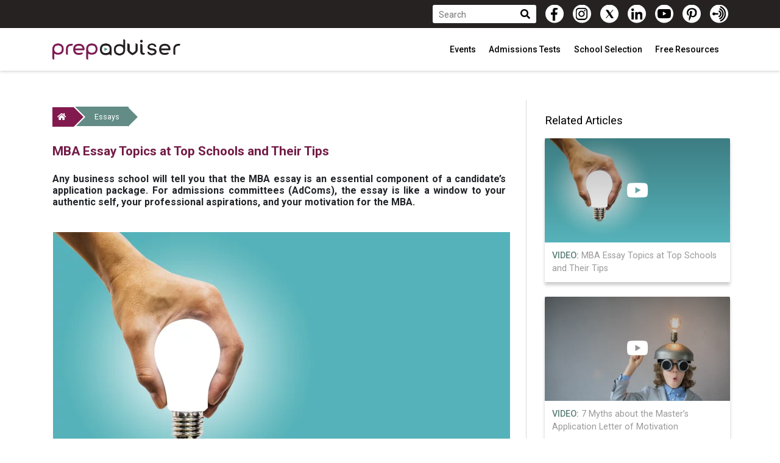

--- FILE ---
content_type: text/html; charset=UTF-8
request_url: https://www.prepadviser.com/essays/mba-essay-topics-top-schools-tips
body_size: 10230
content:
<!DOCTYPE html>
<html dir="auto" lang="en-us">
    <head>
            <title>MBA Essay Topics at Top Schools and Their Tips — Articles — PrepAdviser - Preparation made easy</title>
        
<meta charset="UTF-8">
<meta http-equiv="X-UA-Compatible" content="IE=edge">
<meta name="viewport" content="width=device-width, initial-scale=1.0, maximum-scale=1.0, user-scalable=0" />
<meta name="robots" content="index, follow" />
<meta name="description" content="Get to know the most recent MBA essay topics at top international business schools and check out their tips for a well-written text." />


    <link rel="canonical" href="https://www.prepadviser.com/essays/mba-essay-topics-top-schools-tips" />



<meta property="fb:app_id" content="1026381270735582" />
<meta name="facebook-domain-verification" content="lkzs0k5e4e4g57o62zn9kqbu4t4iqx" />
<meta property="fb:app_id" content="1026381270735582" />
<meta itemprop="publisher" itemscope itemtype="https://schema.org/Organization">
<meta itemprop="name" content="Advent Group">

            <meta property="og:type" content="website"/>
            <meta property="og:image" content="https://www.prepadviser.com/public/cache/25359f91d46ebfb59d9a3036b7211e92bcad1ba85cbf48d9e3daf844b65d4eb4.jpeg"/>
            <meta property="og:title" content="MBA Essay Topics at Top Schools and Their Tips"/>
            <meta property="og:description" content="Get to know the most recent MBA essay topics at top international business schools and check out their tips for a well-written text."/>
            <meta property="og:site_name" content="Prepadviser"/>
            <meta property="datePublished" content="2019-09-13"/>
            <meta property="dateModified" content="2019-09-13"/>
            <meta property="mainEntityOfPage" content="/essays/mba-essay-topics-top-schools-tips"/>
    
    <meta property="og:url" content="https://www.prepadviser.com/essays/mba-essay-topics-top-schools-tips" />


<script>
    (function(w,d,s,l,i){w[l]=w[l]||[];w[l].push({'gtm.start':new Date().getTime(),event:'gtm.js'});var f=d.getElementsByTagName(s)[0],j=d.createElement(s),dl=l!='dataLayer'?'&l='+l:'';j.async=true;j.src='https://www.googletagmanager.com/gtm.js?id='+i+dl;f.parentNode.insertBefore(j,f);})(window,document,'script','dataLayer','GTM-WNFG65');
</script>

<noscript>
    <iframe src="https://www.googletagmanager.com/ns.html?id=GTM-WNFG65" height="0" width="0" style="display:none;visibility:hidden"></iframe>
</noscript>

<script>
    (function(d,s,id){var js,fjs=d.getElementsByTagName(s)[0];if(d.getElementById(id)){return;}js=d.createElement(s);js.id=id;js.src="//connect.facebook.net/en_US/sdk.js#xfbml=1&version=v2.6";fjs.parentNode.insertBefore(js,fjs);}(document,'script','facebook-jssdk'));</script><script type='text/javascript'>function ctSetCookie(c_name,value,def_value){document.cookie=c_name+'='+escape(value)+'; path=/';}ctSetCookie('ct_checkjs','1832011880','0');
</script>

<script>
    /**
     * Register service workers
     */
    (function (document, navigator, standalone) {
        var _version = '3.0.0.1';

        if ('serviceWorker' in navigator) {
            window.addEventListener('load', function () {
                navigator.serviceWorker.register('/services-workers.js?version=' + _version).then(function (registration) {
                    //console.log('ServiceWorker registration successful with scope: ', registration.scope);
                }).catch(function (whut) {
                    //console.log('ServiceWorker registration failed: ', whut);
                });
            });
        }
    })(document, window.navigator, 'standalone');
</script>

<!-- Active Campaign -->
<script type="text/javascript">
    (function(e,t,o,n,p,r,i){
        e.visitorGlobalObjectAlias=n;e[e.visitorGlobalObjectAlias]=e[e.visitorGlobalObjectAlias]||function(){
            (e[e.visitorGlobalObjectAlias].q=e[e.visitorGlobalObjectAlias].q||[]).push(arguments)
        };
        e[e.visitorGlobalObjectAlias].l=(new Date).getTime();
        r=t.createElement("script");
        r.src=o;r.async=true;
        i=t.getElementsByTagName("script")[0];
        i.parentNode.insertBefore(r,i)
    })(window,document,"https://diffuser-cdn.app-us1.com/diffuser/diffuser.js","vgo");

    vgo('setAccount', '66126072');
    vgo('setTrackByDefault', true);
    vgo('process');
</script>

    <link rel="shortcut icon" type="image/x-icon" href="/public/assets/images/icons/favicon.png" />
<link rel="stylesheet" type="text/css" href="//fonts.googleapis.com/css?family=Roboto:300,400,400italic,500,700" />
<link rel="stylesheet" type="text/css" href="//fonts.googleapis.com/css2?family=Montserrat:wght@300&amp;display=swap" />
<link rel="stylesheet" type="text/css" href="/public/assets/styles/fonts/fontawesome/css/all.min.css?ver=3.0.0.1" />
<link rel="stylesheet" type="text/css" href="/public/assets/styles/libs/jquery/jquery.range.css?ver=3.0.0.1" />
<link rel="stylesheet" type="text/css" href="/public/assets/styles/libs/bootstrap/bootstrap.min.css?ver=3.0.0.1" />
<link rel="stylesheet" type="text/css" href="/public/assets/styles/libs/slick/slick.css?ver=3.0.0.1" />
<link rel="stylesheet" type="text/css" href="/public/assets/styles/libs/slick/slick-theme.css?ver=3.0.0.1" />
<link rel="stylesheet" type="text/css" href="/public/assets/styles/libs/nouislider/nouislider.css?ver=3.0.0.1" />
<link rel="stylesheet" type="text/css" href="/public/assets/styles/main-custom.css?ver=3.0.0.1" />
    </head>

    <body>
        <!-- Google Tag Manager (noscript) -->
        <!--<noscript><iframe src="https://www.googletagmanager.com/ns.html?id=GTM-TTSPQH" height="0" width="0" style="display:none;visibility:hidden"></iframe></noscript>-->
        <!-- End Google Tag Manager (noscript) -->

        <div id="wrapper" class="wrapper">
            <header id="header-scroll" class="hidden-print">
                <div class="top-nav">
    <div class="container d-flex justify-content-between">
        <div class="row top-nav-wrap m-0">
            <div class="account-action my-0 ml-auto d-flex align-items-center">
                <!-- <a href="https://bit.ly/33ZmRCM" class="btn btn-green mr-2 mr-lg-3 py-1" style="text-transform: none!important;">
                    Check Your MBA Match on Unimy
                </a> -->
                <!--                                <a href="/login">login</a>-->
                <!--                <a href="/register">register</a>-->
            </div>

            <div class="top-search d-flex align-items-center">

                <div class="relative">
                    <form data-id="quick-search"
                        action="/search" method="GET">
                        <input name="query" type="text" class="search-field" size="20"
                            placeholder="Search">
                        <button class="search-submit" type="submit">
                            <i class="fa fa-search"></i>
                        </button>
                    </form>
                </div>
            </div>

            <div class="top-social-buttons-wrapper d-flex align-items-center">
                <a href="https://www.facebook.com/PrepAdviser" class="top-social-facebook-like" target="_blank" class="facebook"></i></a>
                <a href="https://www.instagram.com/prepadviser/" class="top-social-instagram-like" target="_blank"></a>
                <a href="https://twitter.com/prepadviser" class="top-social-twitter-like" target="_blank"></a>
                <a href="https://www.linkedin.com/showcase/prepadviser-official-/" class="top-social-linkedin-like" target="_blank"></i></a>
                <a href="https://www.youtube.com/channel/UC9z0qTruv1URbCywswOpNkQ?sub_confirmation=1" class="top-social-youtube-like" target="_blank"></i></a>
                <a href="https://www.pinterest.com/PrepAdviser/" class="top-social-pinterest-like" target="_blank"></i></a>
                <a href="https://anchor.fm/prepcast" class="top-social-podcast-like" target="_blank"></i></a>
            </div>
        </div>
    </div>
</div>

<div class="nav-wrapper">
    <div class="container header-navigation">
        <nav class="navbar ">
            <div class="container-fluid ">
                <div class="navbar-header  align-baseline">
                    <button class="navbar-toggler" type="button" data-toggle="collapse" data-target="#navbarHeader"
                        aria-controls="navbarHeader" aria-expanded="false" aria-label="Toggle navigation">
                        <i class="fas fa-bars"></i>
                    </button>

                    <div class="d-flex">
                        <div class="d-flex">
                            <a href="/" style="margin: auto;">
                                <img alt="PrepAdviser logo" src="/public/assets/images/logos/prepadviser-black.png"
                                    style="display: inline-block; max-width: 260px; width: 100%; height: auto;" />
                            </a>
                        </div>
                    </div>

                    <div class="navbar-header-right">
                        <ul class="nav">
                                                                                                
                                    <li class="nav-item dropdown">
                                        <a class="nav-link dropdown-toggle" href="#" id="navbarDropdownMenuLink"
                                            role="button"
                                            data-toggle="dropdown" aria-haspopup="true" aria-expanded="false">
                                            Events                                        </a>

                                        <ul class="dropdown-menu" aria-labelledby="navbarDropdownMenuLink" role="menu">
                                                                                                                                    <li>
                                                <a href="/category/school-webinars"
                                                    class="dropdown-item">
                                                    School Webinars                                                </a>
                                            </li>
                                                                                                                                                                                <li>
                                                <a href="/category/preparation-webinars"
                                                    class="dropdown-item">
                                                    Preparation Webinars                                                </a>
                                            </li>
                                                                                                                                                                                <li>
                                                <a href="https://anchor.fm/prepcast" class="dropdown-item"
                                                    target="_blank" rel="nofollow">
                                                    Podcast                                                </a>
                                            </li>
                                                                                                                                </ul>
                                    </li>
                                                                    
                                    <li class="nav-item dropdown">
                                        <a class="nav-link dropdown-toggle" href="#" id="navbarDropdownMenuLink"
                                            role="button"
                                            data-toggle="dropdown" aria-haspopup="true" aria-expanded="false">
                                            Admissions Tests                                        </a>

                                        <ul class="dropdown-menu" aria-labelledby="navbarDropdownMenuLink" role="menu">
                                                                                                                                    <li>
                                                <a href="/pages/gmat"
                                                    class="dropdown-item">
                                                    What is the GMAT test                                                </a>
                                            </li>
                                                                                                                                                                                <li>
                                                <a href="/pages/gre"
                                                    class="dropdown-item">
                                                    What is the GRE test?                                                </a>
                                            </li>
                                                                                                                                                                                <li>
                                                <a href="/pages/toefl"
                                                    class="dropdown-item">
                                                    What is the TOEFL test?                                                </a>
                                            </li>
                                                                                                                                                                                <li>
                                                <a href="/pages/ielts"
                                                    class="dropdown-item">
                                                    What is the IELTS test?                                                </a>
                                            </li>
                                                                                                                                </ul>
                                    </li>
                                                                    
                                    <li class="nav-item dropdown">
                                        <a class="nav-link dropdown-toggle" href="#" id="navbarDropdownMenuLink"
                                            role="button"
                                            data-toggle="dropdown" aria-haspopup="true" aria-expanded="false">
                                            School Selection                                        </a>

                                        <ul class="dropdown-menu" aria-labelledby="navbarDropdownMenuLink" role="menu">
                                                                                                                                    <li>
                                                <a href="https://www.unimy.com/ranking?utm_source=PrepAdviser&utm_medium=Menu&utm_campaign=SchoolSelection" class="dropdown-item"
                                                    target="_blank" rel="nofollow">
                                                    360° MBA Ranking                                                </a>
                                            </li>
                                                                                                                                                                                <li>
                                                <a href="https://www.unimy.com/match?utm_source=PrepAdviser&utm_medium=Menu&utm_campaign=SchoolSelectionMatch" class="dropdown-item"
                                                    target="_blank" rel="nofollow">
                                                    Match                                                </a>
                                            </li>
                                                                                                                                                                                <li>
                                                <a href="https://www.unimy.com/fit?utm_source=PrepAdviser&utm_medium=Menu&utm_campaign=SchoolSelectionFit" class="dropdown-item"
                                                    target="_blank" rel="nofollow">
                                                    Fit                                                </a>
                                            </li>
                                                                                                                                                                                <li>
                                                <a href="https://www.unimy.com/consult?utm_source=PrepAdviser&utm_medium=Menu&utm_campaign=SchoolSelection" class="dropdown-item"
                                                    target="_blank" rel="nofollow">
                                                    Consult                                                </a>
                                            </li>
                                                                                                                                                                                <li>
                                                <a href="/schoolprofiles/search"
                                                    class="dropdown-item">
                                                    School Profiles                                                </a>
                                            </li>
                                                                                                                                </ul>
                                    </li>
                                                                    
                                    <li class="nav-item dropdown">
                                        <a class="nav-link dropdown-toggle" href="#" id="navbarDropdownMenuLink"
                                            role="button"
                                            data-toggle="dropdown" aria-haspopup="true" aria-expanded="false">
                                            Free Resources                                        </a>

                                        <ul class="dropdown-menu" aria-labelledby="navbarDropdownMenuLink" role="menu">
                                                                                                                                    <li>
                                                <a href="/pages/step-by-step-guide-to-international-mba-admissions"
                                                    class="dropdown-item">
                                                    MBA Guide                                                </a>
                                            </li>
                                                                                                                                                                                <li>
                                                <a href="/pages/the-step-by-step-timeline-for-your-mba-preparation"
                                                    class="dropdown-item">
                                                    MBA Timeline                                                </a>
                                            </li>
                                                                                                                                                                                <li>
                                                <a href="/pages/step-by-step-guide-to-international-masters-programmes-admission"
                                                    class="dropdown-item">
                                                    Masters Guide                                                </a>
                                            </li>
                                                                                                                                                                                <li>
                                                <a href="/pages/the-step-by-step-timeline-for-your-masters-preparation"
                                                    class="dropdown-item">
                                                    Masters Timeline                                                </a>
                                            </li>
                                                                                                                                </ul>
                                    </li>
                                                                                    </ul>
                    </div>
                </div>

                <div class="collapse navbar-collapse justify-content-lg-end justify-content-md-start" id="navbarHeader">
                    <ul class="nav">
                                                                        

                        <li class="nav-item dropdown">
                            <a class="nav-link dropdown-toggle" href="#" id="navbarDropdownMenuLink"
                                role="button"
                                data-toggle="dropdown" aria-haspopup="true" aria-expanded="false">
                                Events                            </a>
                            <ul class="dropdown-menu" aria-labelledby="navbarDropdownMenuLink" role="menu">
                                                                                                <li>
                                    <a href="https://anchor.fm/prepcast" class="dropdown-item"
                                        target="_blank" rel="nofollow">
                                        Podcast                                    </a>
                                </li>
                                                                                                                                <li>
                                    <a href="/category/preparation-webinars"
                                        class="dropdown-item">
                                        Preparation Webinars                                    </a>
                                </li>
                                                                                                                                <li>
                                    <a href="/category/school-webinars"
                                        class="dropdown-item">
                                        School Webinars                                    </a>
                                </li>
                                                                                            </ul>
                        </li>
                                                

                        <li class="nav-item dropdown">
                            <a class="nav-link dropdown-toggle" href="#" id="navbarDropdownMenuLink"
                                role="button"
                                data-toggle="dropdown" aria-haspopup="true" aria-expanded="false">
                                Admissions Tests                            </a>
                            <ul class="dropdown-menu" aria-labelledby="navbarDropdownMenuLink" role="menu">
                                                                                                <li>
                                    <a href="/pages/toefl"
                                        class="dropdown-item">
                                        What is the TOEFL test?                                    </a>
                                </li>
                                                                                                                                <li>
                                    <a href="/pages/ielts"
                                        class="dropdown-item">
                                        What is the IELTS test?                                    </a>
                                </li>
                                                                                                                                <li>
                                    <a href="/pages/gre"
                                        class="dropdown-item">
                                        What is the GRE test?                                    </a>
                                </li>
                                                                                                                                <li>
                                    <a href="/pages/gmat"
                                        class="dropdown-item">
                                        What is the GMAT test                                    </a>
                                </li>
                                                                                            </ul>
                        </li>
                                                

                        <li class="nav-item dropdown">
                            <a class="nav-link dropdown-toggle" href="#" id="navbarDropdownMenuLink"
                                role="button"
                                data-toggle="dropdown" aria-haspopup="true" aria-expanded="false">
                                School Selection                            </a>
                            <ul class="dropdown-menu" aria-labelledby="navbarDropdownMenuLink" role="menu">
                                                                                                <li>
                                    <a href="/schoolprofiles/search"
                                        class="dropdown-item">
                                        School Profiles                                    </a>
                                </li>
                                                                                                                                <li>
                                    <a href="https://www.unimy.com/consult?utm_source=PrepAdviser&utm_medium=Menu&utm_campaign=SchoolSelection" class="dropdown-item"
                                        target="_blank" rel="nofollow">
                                        Consult                                    </a>
                                </li>
                                                                                                                                <li>
                                    <a href="https://www.unimy.com/fit?utm_source=PrepAdviser&utm_medium=Menu&utm_campaign=SchoolSelectionFit" class="dropdown-item"
                                        target="_blank" rel="nofollow">
                                        Fit                                    </a>
                                </li>
                                                                                                                                <li>
                                    <a href="https://www.unimy.com/match?utm_source=PrepAdviser&utm_medium=Menu&utm_campaign=SchoolSelectionMatch" class="dropdown-item"
                                        target="_blank" rel="nofollow">
                                        Match                                    </a>
                                </li>
                                                                                                                                <li>
                                    <a href="https://www.unimy.com/ranking?utm_source=PrepAdviser&utm_medium=Menu&utm_campaign=SchoolSelection" class="dropdown-item"
                                        target="_blank" rel="nofollow">
                                        360° MBA Ranking                                    </a>
                                </li>
                                                                                            </ul>
                        </li>
                                                

                        <li class="nav-item dropdown">
                            <a class="nav-link dropdown-toggle" href="#" id="navbarDropdownMenuLink"
                                role="button"
                                data-toggle="dropdown" aria-haspopup="true" aria-expanded="false">
                                Free Resources                            </a>
                            <ul class="dropdown-menu" aria-labelledby="navbarDropdownMenuLink" role="menu">
                                                                                                <li>
                                    <a href="/pages/the-step-by-step-timeline-for-your-masters-preparation"
                                        class="dropdown-item">
                                        Masters Timeline                                    </a>
                                </li>
                                                                                                                                <li>
                                    <a href="/pages/step-by-step-guide-to-international-masters-programmes-admission"
                                        class="dropdown-item">
                                        Masters Guide                                    </a>
                                </li>
                                                                                                                                <li>
                                    <a href="/pages/the-step-by-step-timeline-for-your-mba-preparation"
                                        class="dropdown-item">
                                        MBA Timeline                                    </a>
                                </li>
                                                                                                                                <li>
                                    <a href="/pages/step-by-step-guide-to-international-mba-admissions"
                                        class="dropdown-item">
                                        MBA Guide                                    </a>
                                </li>
                                                                                            </ul>
                        </li>
                                                                    </ul>
                </div>
            </div>
        </nav>
    </div>
</div>
            </header>

            <main>
                <div id="fb-root"></div>

<script>
    (function (d, s, id) {
        var js, fjs = d.getElementsByTagName(s)[0];
        if (d.getElementById(id)) return;
        js = d.createElement(s); js.id = id;
        js.src = 'https://connect.facebook.net/en_US/sdk.js#xfbml=1&version=v2.11';
        fjs.parentNode.insertBefore(js, fjs);
    }(document, 'script', 'facebook-jssdk'));
</script>

<article itemscope itemtype="http://schema.org/Article" class="container-fluid p-0">
    <div class="container">
        <div class="row">
            <div class="container-fluid article-container pt-5 pb-4">
                <div class="row d-flex">
                    <div class="col-lg-9 col-md-12 col-sm-12">
                        <div class="article-wrapper">
                            <span itemprop="mainEntityOfPage" class="hidden">
                                https://www.prepadviser.com/essays/mba-essay-topics-top-schools-tips                            </span>

                            <div class="row breadcrumb">
                                <ol class="p-0">
                                    <li class="breadcrumb-item home-url">
                                        <a href="/">
                                            <div class="home-arrow-right"></div>
                                            <i class="fas fa-home"></i>
                                        </a>
                                    </li>

                                                                            <li class="breadcrumb-item category-url">
                                            <a href="/essays">
                                                <div class="arrow-right-white"></div>
                                                Essays                                                <div class="category-arrow-right"></div>
                                            </a>
                                        </li>
                                                                    </ol>
                            </div>

                            <div class="row d-flex align-items-center justify-content-left">
                                <h1 itemprop="headline" class="article-title pl-3 pr-4">
                                    MBA Essay Topics at Top Schools and Their Tips                                </h1>
                            </div>

                            <div class="row pt-3">
                                <h2 class="article-intro pl-3 pr-4">
                                    <p style="text-align: justify;">Any business school will tell you that the MBA essay is an essential component of a candidate&rsquo;s application package. For admissions committees (AdComs), the essay is like a window to your authentic self, your professional aspirations, and your motivation for the MBA.</p>
                                </h2>
                            </div>

                            <div class="row">
                                                                    
                                            <figure class="img-wrapper">
                                                                                                <img itemprop="image" class="article-img" src="/public/cache/partner-mba-essay-topics-at-top-schools-and-their-tips-bestfit-750x500.webp" alt="MBA Essay Topics at Top Schools and Their Tips">
                                            </figure>

                                                                                                </div>

                            <div class="row">
                                <div class="article-information mt-3">
                                    <div class="d-block">
                                        <i class="far fa-calendar-alt"></i>
                                        <span class="article-information-date">
                                                                                            Published on <span itemprop="datePublished">
                                                    2019-09-13                                                </span>

                                                <span itemprop="dateModified" class="hidden">
                                                    2019-09-13                                                </span>
                                                                                    </span>

                                        <div class="hidden" itemprop="publisher" itemscope itemtype="https://schema.org/Organization">
                                            <span itemprop="name" class="hidden">Advent Group</span>

                                            <div itemprop="logo" itemscope itemtype="https://schema.org/ImageObject">
                                                <span itemprop="url" class="hidden">https://www.prepadviser.com/public/assets/images/logos/prepadviser-black.png</span>
                                            </div>
                                        </div>

                                        <span itemprop="author" itemscope itemtype="http://schema.org/Person">
                                            <i class="fas fa-user-alt pl-2 pr-1"></i>
                                            <a href="/author/zornitsa-licheva">
                                                <span itemprop="name">
                                                    Zornitsa Licheva                                                </span>
                                            </a>
                                        </span>
                                    </div>

                                    <div class="d-block article-information-categories">
                                        <i class="fas fa-check"></i>
                                                                                    <a href="/category/blog">
                                                Blog,                                             </a>
                                                                                    <a href="/category/essays">
                                                Essays,                                             </a>
                                                                                    <a href="/category/cv-resume">
                                                CV/Resume                                            </a>
                                                                            </div>
                                </div>

                                <div class="row h-100">
                                    <div itemprop="articleBody" class="article-text">
                                        <p style="text-align: justify;">Before delving into some examples of essay prompts required by business schools, it is important to clarify that you need consistency throughout your entire application if you want your essay to work its magic. Professional experience, test results, and your interview performance will all play a role in the final decision of the AdComs.</p>

<p style="text-align: justify;">With this in mind, here are several essay requirements listed by institutions from different corners of the world and their advice for a successful submission.</p>

<h2 style="text-align: justify;"><strong>Rotman School of Management (Canada): “Self-awareness is paramount”</strong></h2>

<p style="text-align: justify;">This Canadian business school relies on a combination of written and video essays to assess the suitability of candidates applying for the full-time MBA program. The essay prompt for the 2020-2021 intake asks applicants to upload 1-3 pictures and add a written response that explains how these images illustrate their uniqueness and creativity.</p>

<p style="text-align: justify;">According to the Rotman website, this uniqueness can be manifested through different non-work-related activities such as hobbies, awards, entrepreneurial ventures, or sports, to name just a few. The main idea behind this prompt is to find class participants who will be able to enrich the MBA experience through their diversity and exceptional stories:</p>

<blockquote>
<p style="text-align: justify;">Our admitted students stand out by doing interesting things with their personal and professional lives – something we describe as the ‘spike factor’; what are the things that you have done in your life that demonstrate Passion/Grit/Resilience/Innovation/Drive/Ambition and more?</p>
</blockquote>

<p style="text-align: justify;">Next to this essay question which should be up to 1,000 words long, <a href="https://www.accessmba.com/school/rotman-school-of-management" rel="noopener" target="_blank">Rotman</a>’s admissions director also asks a reflection question. It states: “<em>List 3-5 attributes or characteristics that best describe you.</em>” The school emphasizes that there are no right or wrong answers here. However, they advise applicants to think carefully about their choice of words. The words should reveal the authenticity and self-awareness of the candidate. Ultimately, the listed attributes should be consistent with the rest of the application (face-to-face interviews, video interviews, etc).</p>

<p style="text-align: justify;">Check out: <a href="https://prepadviser.com/essays/5-tips-improve-mba-essay-writing" rel="noopener" target="_blank">5 Tips to Improve Your MBA Essay Writing</a></p>

<h2 style="text-align: justify;"><strong>Alliance Manchester Business School (UK): “Consider both short-term and long-term goals”</strong></h2>

<p style="text-align: justify;">There are four points that need to be addressed when writing your admission essay for the <a href="https://www.accessmba.com/school/alliance-manchester-business-school" rel="noopener" target="_blank">Manchester</a> Full-time MBA. Without going over one A4 page, applicants should be clear about their goals and motivation for acquiring the degree at this particular school. Here is what to consider for this MBA essay:</p>

<blockquote>
<p style="text-align: justify;">Why do you feel it is the right time in your career to study an MBA and why would you like to gain a place on the Manchester MBA?</p>

<p style="text-align: justify;">What are your immediate goals after you complete the program?</p>

<p style="text-align: justify;">a. How do you believe your previous experience and transferable skills, combined with the Manchester MBA, will help you to achieve your goals?</p>

<p style="text-align: justify;">b. Which industry sector(s) and companies are your preferred target and which country/region would you like to work in?</p>

<p style="text-align: justify;">What is your plan B if you are unable to achieve your preferred goals immediately?</p>

<p style="text-align: justify;">What are your longer-term aspirations?</p>
</blockquote>

<p style="text-align: justify;">While the school does not specify in what order applicants should present their answers, the focus on both short-term and long-term goals is clear. Along with this, keep in mind the main eligibility criteria of the Manchester MBA – intellectual ability, professional experience (international exposure and entrepreneurial experience are highly valued), and soft skills such as teamwork, communication, and emotional intelligence. Find a way to demonstrate your understanding of the aforementioned areas if you want to make a strong impression.</p>

<p style="text-align: justify;">Check out: <a href="https://prepadviser.com/essays/application-essay-tips-mba-admissions-directors" rel="noopener" target="_blank">Application Essay Tips from MBA Admissions Directors</a></p>

<h2 style="text-align: justify;"><strong>London Business School (UK): “Spend a significant amount of time in preparation”</strong></h2>

<p style="text-align: justify;">Here is another top UK business school which requires the submission of at least one MBA essay. <a href="https://www.accessmba.com/school/london-business-school" rel="noopener" target="_blank">London Business School</a> lists one main essay prompt which should not exceed 500 words:</p>

<blockquote>
<p style="text-align: justify;">What are your post-MBA goals and how will your prior experience and the London Business School program contribute towards these?</p>
</blockquote>

<p style="text-align: justify;">MBA applicants who want to go the extra mile and share more details about their profile and motivation can do so in an additional (but optional) essay of the same length.</p>

<blockquote>
<p style="text-align: justify;">Is there any other information you believe the Admissions Committee should know about you and your application to London Business School?</p>
</blockquote>

<p style="text-align: justify;">While the website of the LBS MBA program does not list more detailed instructions about the essays, they stress one thing: be sure to spend enough time providing your answer.</p>

<p style="text-align: justify;">Check out: <a href="https://prepadviser.com/essays/4-common-mba-essay-questions-b-school-applicants" rel="noopener" target="_blank">4 Common MBA Essay Questions of B-School Applicants</a></p>

<h2 style="text-align: justify;"><strong>INSEAD (France): </strong><strong>“The best essays always strike a balance”</strong></h2>

<p style="text-align: justify;">Finally, prospective MBA applicants might be able to learn a thing or two from the essay advice provided by <a href="https://www.prepadviser.com/school/96/insead-full-time" rel="noopener" target="_blank">INSEAD</a>. The French school requires three motivation essays and gives candidates the option to add one non-compulsory essay. The topics are not spelled out but the website clarifies that they should reflect personal stories rather than resemble academic or business texts.</p>

<p style="text-align: justify;">An essential tip from INSEAD that many other business schools also watch for is to be authentic in your MBA essay. For example, try to reflect on your childhood, high school or undergraduate studies and come up with stories that have resonated with you. However, be careful not to stray too far from the essay prompt. Whether personal or professional, the examples should relate to the questions at hand.</p>

<p style="text-align: justify;">Taking enough time to write down the main arguments in the essays is another useful piece of advice from the INSEAD AdCom:</p>

<blockquote>
<p style="text-align: justify;">For those of you who are not keen writers, keeping a diary where you capture all the fleeting thoughts you have during the day can prove to be very helpful. Writing in bullet points rather than full sentences at first may also help you to get started.</p>
</blockquote>

<p style="text-align: justify;">Regardless of the requirements, remember to adopt a personalized approach in your essay writing. Business schools are looking for the authentic “you” and the MBA essay is your chance to show your unique qualities from the outset.</p>
                                    </div>

                                    <div class="article-share-buttons">
                                        <button class="facebook-share-article share-button mr-2" data-target="https://www.facebook.com/sharer/sharer.php?u=https://www.prepadviser.com/essays/mba-essay-topics-top-schools-tips?fbrefresh=1">
                                            <i class="fab fa-facebook-f"></i>
                                        </button>

                                        <button class="linkedin-share-article share-button mr-2" data-target="http://www.linkedin.com/shareArticle?mini=true&url=https://www.prepadviser.com/essays/mba-essay-topics-top-schools-tips&title=MBA Essay Topics at Top Schools and Their Tips">
                                            <i class="fab fa-linkedin-in"></i>
                                        </button>

                                        <button class="twitter-share-article share-button mr-2" data-target="https://twitter.com/intent/tweet?text=MBA Essay Topics at Top Schools and Their Tips&url=https://www.prepadviser.com/essays/mba-essay-topics-top-schools-tips">
                                            <i class="fab fa-twitter"></i>
                                        </button>

                                        <a class="pinterest-share-article mr-2" href="https://www.pinterest.com/pin/create/button/" data-pin-do="buttonBookmark" data-pin-custom="true">
                                            <i class="fab fa-pinterest"></i>
                                        </a>

                                        <script type="text/javascript" async defer src="//assets.pinterest.com/js/pinit.js"></script>
                                    </div>
                                </div>

                                <div class="fb-comments" data-href="https://www.prepadviser.com/essays/mba-essay-topics-top-schools-tips" data-numposts="5" data-width="100%"></div>
                            </div>
                        </div>
                    </div>

                    <div class="col-lg-3 col-md-12 col-sm-12">
                        <!-- Banner -->
<div class="banner-box" style="margin-bottom: 20px;">
    <script type='text/javascript'>
    var m3_u = (location.protocol == 'https:' ? 'https://ad.adventgroup.net/delivery/ajs.php' : 'http://ad.adventgroup.net/delivery/ajs.php');
    var m3_r = Math.floor(Math.random() * 99999999999);
    if (!document.MAX_used)
        document.MAX_used = ',';
    document.write("<scr" + "ipt type='text/javascript' src='" + m3_u);
    document.write("?zoneid=12");
    document.write('&amp;cb=' + m3_r);
    if (document.MAX_used != ',')
        document.write("&amp;exclude=" + document.MAX_used);
    document.write(document.charset ? '&amp;charset=' + document.charset : (document.characterSet ? '&amp;charset=' + document.characterSet : ''));
    document.write("&amp;loc=" + escape(window.location));
    if (document.referrer)
        document.write("&amp;referer=" + escape(document.referrer));
    if (document.context)
        document.write("&context=" + escape(document.context));
    document.write("'><\/scr" + "ipt>");
</script>
<noscript><a href='http://ad.adventgroup.net/delivery/ck.php?n=a7ea9ba4&amp;cb=INSERT_RANDOM_NUMBER_HERE' target='_blank'><img src='http://ad.adventgroup.net/delivery/avw.php?zoneid=12&amp;cb=INSERT_RANDOM_NUMBER_HERE&amp;n=a7ea9ba4' border='0' alt='' /></a></noscript></div>
<!-- Banner -->

    <div class="category-articles-list">
        <div class="article-sidebar-title">
            Related Articles
        </div>

        <div class="articles-list card-deck flex-lg-column">
                            
                <div class="article-item card  mb-4">
                    <a href="/essays/mba-essay-topics-top-schools-tips">
                        
                        <div class="img-wrapper">
                            <img src="/public/cache/partner-mba-essay-topics-at-top-schools-and-their-tips-thumbnail-426x240.webp" class="card-img-top" alt="MBA Essay Topics at Top Schools and Their Tips">

                            <div class="card-img-overlay">
                                <div class="card-img-color-overlay">
                                    <div class="inner-overlay">
                                        <div class="article-type-icon">
                                                                                            <span class="article-item-overlay-icon">
                                                    <i class="fab fa-youtube"></i>
                                                </span>
                                                                                    </div>
                                    </div>
                                </div>
                            </div>
                        </div>

                        <div class="card-body d-flex">
                            <p class="card-text flex-column">
                                <span class="article-item-text-type">
                                    Video:                                </span>

                                MBA Essay Topics at Top Schools and Their Tips                            </p>
                        </div>
                    </a>
                </div>
                            
                <div class="article-item card  mb-4">
                    <a href="/essays/7-myths-masters-application-letter-motivation">
                        
                        <div class="img-wrapper">
                            <img src="/public/cache/partner-7-myths-about-the-master-s-application-letter-of-motivation-thumbnail-426x240.webp" class="card-img-top" alt="7 Myths about the Master’s Application Letter of Motivation">

                            <div class="card-img-overlay">
                                <div class="card-img-color-overlay">
                                    <div class="inner-overlay">
                                        <div class="article-type-icon">
                                                                                            <span class="article-item-overlay-icon">
                                                    <i class="fab fa-youtube"></i>
                                                </span>
                                                                                    </div>
                                    </div>
                                </div>
                            </div>
                        </div>

                        <div class="card-body d-flex">
                            <p class="card-text flex-column">
                                <span class="article-item-text-type">
                                    Video:                                </span>

                                7 Myths about the Master’s Application Letter of Motivation                            </p>
                        </div>
                    </a>
                </div>
                            
                <div class="article-item card  mb-4">
                    <a href="/essays/9-helpful-tips-mba-essay-writing-podcast">
                        
                        <div class="img-wrapper">
                            <img src="/public/cache/partner-9-helpful-tips-for-mba-essay-writing-podcast-thumbnail-426x240.webp" class="card-img-top" alt="9 Helpful Tips for MBA Essay Writing (Podcast)">

                            <div class="card-img-overlay">
                                <div class="card-img-color-overlay">
                                    <div class="inner-overlay">
                                        <div class="article-type-icon">
                                                                                            <span class="article-item-overlay-icon">
                                                    <i class="fab fa-youtube"></i>
                                                </span>
                                                                                    </div>
                                    </div>
                                </div>
                            </div>
                        </div>

                        <div class="card-body d-flex">
                            <p class="card-text flex-column">
                                <span class="article-item-text-type">
                                    Video:                                </span>

                                9 Helpful Tips for MBA Essay Writing (Podcast)                            </p>
                        </div>
                    </a>
                </div>
                    </div>
    </div>

                    </div>
                </div>
            </div>
        </div>
    </div>
</article>
            </main>

            <footer class="footer-wrapper hidden-print">
                <div class="footer-overlay">
    <div class="bottom-social-buttons-wrapper d-flex align-items-center">
        <a href="https://www.facebook.com/PrepAdviser" class="top-social-facebook-like" target="_blank" class="facebook"></i></a>
        <a href="https://www.instagram.com/prepadviser/" class="top-social-instagram-like" target="_blank"></a>
        <a href="https://twitter.com/prepadviser" class="top-social-twitter-like" target="_blank"></a>
        <a href="https://www.linkedin.com/showcase/prepadviser-official-/" class="top-social-linkedin-like" target="_blank"></i></a>
        <a href="https://www.youtube.com/channel/UC9z0qTruv1URbCywswOpNkQ?sub_confirmation=1" class="top-social-youtube-like" target="_blank"></i></a>
        <a href="https://www.pinterest.com/PrepAdviser/" class="top-social-pinterest-like" target="_blank"></i></a>
        <a href="https://anchor.fm/prepcast" class="top-social-podcast-like" target="_blank"></i></a>
    </div>

    <div class="footer-top">
        <div class="container">
            <div class="row footer-menu-wrapper mb-3">
                                                            
                        <div class="footer-menu-col">
                            <h3>
                                Events                            </h3>

                            <ul>
                                                                                                            <li>
                                            <a href="https://anchor.fm/prepcast" class="dropdown-item" target="_blank" rel="nofollow">
                                                Podcast                                            </a>
                                        </li>
                                                                                                                                                <li>
                                            <a href="/category/preparation-webinars" class="dropdown-item">
                                                Preparation Webinars                                            </a>
                                        </li>
                                                                                                                                                <li>
                                            <a href="/category/school-webinars" class="dropdown-item">
                                                School Webinars                                            </a>
                                        </li>
                                                                                                </ul>
                        </div>
                                            
                        <div class="footer-menu-col">
                            <h3>
                                Admissions Tests                            </h3>

                            <ul>
                                                                                                            <li>
                                            <a href="/pages/toefl" class="dropdown-item">
                                                What is the TOEFL test?                                            </a>
                                        </li>
                                                                                                                                                <li>
                                            <a href="/pages/ielts" class="dropdown-item">
                                                What is the IELTS test?                                            </a>
                                        </li>
                                                                                                                                                <li>
                                            <a href="/pages/gre" class="dropdown-item">
                                                What is the GRE test?                                            </a>
                                        </li>
                                                                                                                                                <li>
                                            <a href="/pages/gmat" class="dropdown-item">
                                                What is the GMAT test                                            </a>
                                        </li>
                                                                                                </ul>
                        </div>
                                            
                        <div class="footer-menu-col">
                            <h3>
                                School Selection                            </h3>

                            <ul>
                                                                                                            <li>
                                            <a href="/schoolprofiles/search" class="dropdown-item">
                                                School Profiles                                            </a>
                                        </li>
                                                                                                                                                <li>
                                            <a href="https://www.unimy.com/consult?utm_source=PrepAdviser&utm_medium=Menu&utm_campaign=SchoolSelection" class="dropdown-item" target="_blank" rel="nofollow">
                                                Consult                                            </a>
                                        </li>
                                                                                                                                                <li>
                                            <a href="https://www.unimy.com/fit?utm_source=PrepAdviser&utm_medium=Menu&utm_campaign=SchoolSelectionFit" class="dropdown-item" target="_blank" rel="nofollow">
                                                Fit                                            </a>
                                        </li>
                                                                                                                                                <li>
                                            <a href="https://www.unimy.com/match?utm_source=PrepAdviser&utm_medium=Menu&utm_campaign=SchoolSelectionMatch" class="dropdown-item" target="_blank" rel="nofollow">
                                                Match                                            </a>
                                        </li>
                                                                                                                                                <li>
                                            <a href="https://www.unimy.com/ranking?utm_source=PrepAdviser&utm_medium=Menu&utm_campaign=SchoolSelection" class="dropdown-item" target="_blank" rel="nofollow">
                                                360° MBA Ranking                                            </a>
                                        </li>
                                                                                                </ul>
                        </div>
                                            
                        <div class="footer-menu-col">
                            <h3>
                                Free Resources                            </h3>

                            <ul>
                                                                                                            <li>
                                            <a href="/pages/the-step-by-step-timeline-for-your-masters-preparation" class="dropdown-item">
                                                Masters Timeline                                            </a>
                                        </li>
                                                                                                                                                <li>
                                            <a href="/pages/step-by-step-guide-to-international-masters-programmes-admission" class="dropdown-item">
                                                Masters Guide                                            </a>
                                        </li>
                                                                                                                                                <li>
                                            <a href="/pages/the-step-by-step-timeline-for-your-mba-preparation" class="dropdown-item">
                                                MBA Timeline                                            </a>
                                        </li>
                                                                                                                                                <li>
                                            <a href="/pages/step-by-step-guide-to-international-mba-admissions" class="dropdown-item">
                                                MBA Guide                                            </a>
                                        </li>
                                                                                                </ul>
                        </div>
                                                </div>

            <div class="container">
    <div class="row">
        <div class="hidden-xxxs col-12">
            <div class="our-websites-logos">
                CHECK OUT OUR OTHER WEBSITES:
            </div>

            <div class="footer_logos_desktop">
                <div>
                    <a href="https://www.accessmba.com" target="_blank" rel="nofollow">
                        <img src="/public/assets/images/logos/websites/v3/svg/accessmba.com.svg" alt="Access MBA" title="Access MBA"/>
                    </a>
                </div>

                <div>
                    <a href="https://www.accessmasterstour.com/" target="_blank" rel="nofollow">
                        <img src="/public/assets/images/logos/websites/v3/svg/accessmasterstour.com.svg" alt="Access Masters" title="Access Masters"/>
                    </a>
                </div>

                <div>
                    <a href="https://www.accesseventsonline.com/" target="_blank" rel="nofollow">
                        <img src="/public/assets/images/logos/websites/v3/svg/accesseventsonline.com.svg" alt="Access Online" title="Access Online"/>
                    </a>
                </div>

                <div>
                    <a href="https://www.premieremba.com/" target="_blank" rel="nofollow">
                        <img src="/public/assets/images/logos/websites/v3/svg/premieremba.com.svg" alt="Premier EMBA" title="Premier EMBA"/>
                    </a>
                </div>

                <div>
                    <a href="https://unimy.com/" target="_blank" rel="nofollow">
                        <img src="/public/assets/images/logos/websites/v3/svg/unimy.com.svg" alt="UniMy" title="UniMy"/>
                    </a>
                </div>

                <div>
                    <a href="https://www.unimymasters.com/" target="_blank" rel="nofollow">
                        <img src="/public/assets/images/logos/websites/v3/svg/unimymasters.com.svg" class="mt-3" alt="UnimyMasters" title="UnimyMasters"/>
                    </a>
                </div>
            </div>
        </div>
    </div>
</div>
        </div>
    </div>

    <div class="footer-bottom justify-content-center d-flex justify-content-between">
        <div class="container">
            <div class="row">
                <div class="col-lg-8 col-md-8 col-sm-12 col-xs-12">
                    <div class="footer-links">
                        <a href="/">Home</a>
                        <a href="/pages/about-us">About US</a>
                        <a href="/pages/contact">Contacts</a>
                        <a href="https://www.adventgroup.net/privacy" target="_blank">Privacy policy</a>
                        <a href="/pages/terms-and-conditions">Terms and Conditions</a>
                        <a href="/sitemap">Sitemap</a>
                    </div>
                </div>
            </div>
        </div>
    </div>
</div>
            </footer>
        </div>

        <script type="text/javascript" src="https://cdn.popt.in/pixel.js?id=35752d24a65cd" id="pixel-script-poptin" async="1"></script>
<script type="text/javascript" src="/public/assets/scripts/libs/jquery/jquery-3.4.1.min.js?ver=3.0.0.1"></script>
<script type="text/javascript" src="/public/assets/scripts/libs/bootstrap/bootstrap.min.js?ver=3.0.0.1"></script>
<script type="text/javascript" src="/public/assets/scripts/libs/slick/slick.min.js?ver=3.0.0.1"></script>
<script type="text/javascript" src="/public/assets/scripts/libs/noty/2.2.6/noty.js?ver=3.0.0.1"></script>
<script type="text/javascript" src="/public/assets/scripts/libs/noty/2.2.6/layouts/top.js?ver=3.0.0.1"></script>
<script type="text/javascript" src="/public/assets/scripts/libs/noty/2.2.6/layouts/inline.js?ver=3.0.0.1"></script>
<script type="text/javascript" src="/public/assets/scripts/libs/noty/2.2.6/themes/forge.js?ver=3.0.0.1"></script>
<script type="text/javascript" src="/public/assets/scripts/custom-scripts.js?ver=3.0.0.1"></script>
        
    <script defer src="https://static.cloudflareinsights.com/beacon.min.js/vcd15cbe7772f49c399c6a5babf22c1241717689176015" integrity="sha512-ZpsOmlRQV6y907TI0dKBHq9Md29nnaEIPlkf84rnaERnq6zvWvPUqr2ft8M1aS28oN72PdrCzSjY4U6VaAw1EQ==" data-cf-beacon='{"version":"2024.11.0","token":"cc3748530a5e4493aad5b0405de05d48","r":1,"server_timing":{"name":{"cfCacheStatus":true,"cfEdge":true,"cfExtPri":true,"cfL4":true,"cfOrigin":true,"cfSpeedBrain":true},"location_startswith":null}}' crossorigin="anonymous"></script>
</body>
</html>


--- FILE ---
content_type: text/css
request_url: https://www.prepadviser.com/public/assets/styles/main-custom.css?ver=3.0.0.1
body_size: 12074
content:
body {
    font-family: "Roboto", san-serif
}

a {
    color: #999;
}

a:hover,
a:focus {
    text-decoration: none;
    color: #999;
}

::-moz-selection {
    /* Code for Firefox */
    color: #fff;
    background: #82194e;
}

::selection {
    color: #fff;
    background: #82194e;
}

blockquote {
    padding: 10px 20px;
    margin: 0 0 20px;
    font-size: 17.5px;
    border-left: 5px solid #eee;
}

address,
blockquote,
cite,
dfn,
em,
i {
    font-style: italic;
}

.background-grey-fl {
    background-color: #f1f1f1;
}

.background-light-grey {
    background-color: #f9f9f9;
}

.background-light-grey-events {
    background-color: #f5f5f5;
}

.btn-green {
    color: #fff;
    background-color: #5d8079;
    border-color: #5d8079;
    font-size: 14px;
    font-weight: 700;
    text-transform: uppercase;
    padding: 0px 15px;
    border-radius: 0px;
    cursor: pointer;
}

.btn-blue {
    color: #fff;
    background-color: #009dbb;
    border-color: #009dbb;
    font-family: Roboto, serif;
    font-size: 14px;
    font-weight: 500;
    text-transform: uppercase;
    padding: 0px 15px;
    border-radius: 0px;
    cursor: pointer;
}

.btn-blue:hover {
    background-color: #0585a0;
    border-bottom-color: #0585a0;
}

.fs-13 {
    font-size: 13px;
}

.hidden {
    display: none !important;
}

.top-nav {
    background-color: #262222;
}

.top-nav-wrap {
    padding: 3px 0px 3px 0px;
    width: 100%;
}

.top-nav-wrap .account-action {
    color: #fff;
    text-transform: uppercase;
    font-size: 0.75rem;
    font-weight: 700;
}

.top-nav-wrap .account-action a {
    color: #fff;
    padding-right: 10px;
}

@media (max-width: 576px) {
    .top-nav-wrap {
        margin-top: 0.5rem !important;
        margin-bottom: 0.5rem !important;
    }
}

.nav-wrapper {
    box-shadow: 0px 1px 5px rgba(0, 0, 0, .2);
}

.top-search i {
    margin-left: -25px;
    padding-top: 5px;
}

.search-field {
    border: 0px;
    border-radius: 3px;
    padding: 6px 3px 3px 10px;
    font-size: 14px;
}

.search-submit {
    background-color: #fff;
    border: 0px;
    border-radius: 3px;
    margin-left: -41px;
    margin-top: 0px;
    padding-left: 35px;
    padding-top: 2px;
    padding-bottom: 2px;
    margin-bottom: 0px;
    /*position: absolute;*/
    margin-right: 0px;
}

.top-social-buttons-wrapper {
    color: #fff;
    padding-top: 5px;
    padding-bottom: 5px;
}

.top-social-buttons-wrapper i {
    font-size: 12px;
    color: #fff;
}

.top-social-buttons-wrapper .top-social-facebook-like,
.bottom-social-buttons-wrapper .top-social-facebook-like {
    width: 30px;
    height: 30px;
    margin-left: 15px;
    background: url('/public/assets/images/icons/socials/black/facebook.png')
}

.top-social-buttons-wrapper .top-social-twitter-like,
.bottom-social-buttons-wrapper .top-social-twitter-like {
    width: 30px;
    height: 30px;
    margin-left: 15px;
    background: url('/public/assets/images/icons/socials/black/twitter-new.png')
}

.top-social-buttons-wrapper .top-social-google-like,
.bottom-social-buttons-wrapper .top-social-google-like {
    background-color: #46474c;
    padding: 1px 7px 3px 7px;
    margin-left: 15px;
}

.top-social-buttons-wrapper .top-social-linkedin-like,
.bottom-social-buttons-wrapper .top-social-linkedin-like {
    width: 30px;
    height: 30px;
    margin-left: 15px;
    background: url('/public/assets/images/icons/socials/black/linkedin.png')
}

.top-social-buttons-wrapper .top-social-instagram-like,
.bottom-social-buttons-wrapper .top-social-instagram-like {
    width: 30px;
    height: 30px;
    margin-left: 15px;
    background: url('/public/assets/images/icons/socials/black/instagram.png')
}

.top-social-buttons-wrapper .top-social-youtube-like,
.bottom-social-buttons-wrapper .top-social-youtube-like {
    width: 30px;
    height: 30px;
    margin-left: 15px;
    background: url('/public/assets/images/icons/socials/black/youtube.png')
}

.top-social-buttons-wrapper .top-social-pinterest-like,
.bottom-social-buttons-wrapper .top-social-pinterest-like {
    width: 30px;
    height: 30px;
    margin-left: 15px;
    background: url('/public/assets/images/icons/socials/black/pinterest.png')
}

.top-social-buttons-wrapper .top-social-podcast-like,
.bottom-social-buttons-wrapper .top-social-podcast-like {
    width: 30px;
    height: 30px;
    margin-left: 15px;
    background: url('/public/assets/images/icons/socials/black/anchor_fm.png')
}

.bottom-social-buttons-wrapper {
    padding-top: 20px;
    display: none !important;
}

@media (max-width: 576px) {
    .top-social-buttons-wrapper {
        display: none !important;
    }

    .bottom-social-buttons-wrapper {
        display: flex !important;
    }
}

.header-navigation {
    padding: 0px;
}

.header-navigation .navbar-header {
    display: flex;
    width: 100%;
}

.header-navigation .header-logo {
    float: left;
    margin: 0.5rem 1rem;
}

.header-navigation .navbar-header-right {
    display: flex;
    width: 100%;
}

.header-navigation .navbar-header-right .nav {
    display: flex;
    width: 100%;
    justify-content: end;
    justify-content: flex-end;
    padding-right: 0.5rem;
}

.header-navigation .navbar-header-right .nav>li>a {
    color: #000;
    font-size: 14px;
    font-weight: 500;
    line-height: 20px;
    padding: 25px 0px 25px 15px;
}

.header-navigation .navbar {
    padding: 0px;
}

@media (max-width: 990px) {
    .header-navigation .navbar-header {
        width: 100%;
    }

    .header-navigation .header-logo {
        float: right;
        margin: 0.5rem 1rem;
    }
}

.header-navigation .navbar-toggler {
    display: none;
    background-color: #711844;
    border-radius: 0px;
    color: #fff;
    margin: 0.7rem 1rem;
}

.header-navigation .nav {
    display: block;
    padding: 0px;
    margin: 0px;
    margin-right: -7px;
}

.header-navigation .dropdown-menu {
    left: 0;
    right: auto;
    background: #94b5af;
    padding: 5px 0;
    margin-top: 0;
    border-top-right-radius: 0;
    border-top-left-radius: 0;
}

.header-navigation .dropdown-menu .dropdown-item {
    font-size: 14px;
    font-weight: 500;
    border-bottom: 1px solid #efefef;
    color: #fff;
    padding: 3px 20px;
}

.header-navigation .nav>li>a {
    color: #000;
    font-size: 14px;
    font-weight: 700;
    line-height: 20px;
    padding: 15px 0px 15px 15px;
}

.header-navigation .nav>li>a:hover {
    color: #82194e;
    background-color: transparent;
}


@media (max-width: 1200px) {

    .header-navigation .navbar-header-right .nav {
        display: flex;
    }

    .header-navigation .nav>li>a {
        font-size: 13px;
        padding: 1rem 0 1rem 0.75rem;
    }

    .header-navigation .navbar-header-right .nav>li>a {
        font-size: 12px;
        padding: 1.5rem 0 1.5rem 0.75rem;
    }
}


.header-navigation .nav>.show>a,
.header-navigation .nav>.show>a :focus,
.header-navigation .nav>.show>a :hover,
.header-navigation .dropdown-menu .dropdown-item:focus,
.dropdown-item:hover {
    background: #82194e !important;
    color: #fff !important;
}

.header-navigation .nav .dropdown-toggle::after {
    border: 0px;
}

@media (max-width: 992px) {

    .header-navigation .navbar-header-right {
        display: none;
    }

    .header-navigation .navbar-toggler {
        display: block;
    }

    .header-navigation .nav {
        display: block;
    }

    .header-navigation .nav>li>a {
        padding: 0.75rem;
    }

    .header-navigation .dropdown-menu {
        position: static;
        float: none;
        width: 100%;
        background: #fff;
        border: 0px;
    }

    .header-navigation .dropdown-menu .dropdown-item {
        color: #94b5af;
    }

}

.slider-background-grey {
    background-color: #ebebeb;
}

.slider-background-light-grey {
    background-color: #f9f9f9;
}

.slider-header-wrapper {
    overflow: hidden;
    position: relative;
    display: flex;
}

.slider-header-wrapper .slider-item-wrapper {
    /* position: relative; */
    width: 100%;
}

.slider-header-wrapper .slider-item-wrapper a:hover,
a:visited {
    text-decoration: none;
}

.slider-header-wrapper .slider-item-wrapper .img-block {
    position: relative;
    display: block;
    z-index: -1;
    width: max-content;
}

.slider-header-wrapper .slider-item-wrapper .img-block img {
    width: 100%;
    height: auto;
    display: block;
}

.slider-header-wrapper .slider-item-wrapper .slider-item-container .slider-item-content {
    display: flex;
    position: absolute;
    left: 0;
    top: 0;
    width: 100%;
    height: 100%;
    z-index: 9999;
}

.slider-header-wrapper .slider-item-wrapper .slider-item-container .slider-item-content .slider-item-image {
    display: block;
    width: 100%;
    height: auto;
}

.slider-header-wrapper .slider-item-wrapper .slider-item-container .slider-item-content .slider-item-title {
    margin-bottom: 30px;
    font-size: 46px;
    color: #fff;
    font-family: 'Montserrat', sans-serif;
    font-weight: light;
    text-transform: uppercase;
}

.slider-header-wrapper .slider-item-wrapper .slider-item-container .slider-item-content .slider-item-subtitle {
    color: #fff;
    font-size: 36px;
    font-weight: 500;
    position: relative;
}

.slider-header-wrapper .slider-item-wrapper .slider-item-container .slider-item-content .slider-item-subtitle:after {
    content: " ";
    position: absolute;
    bottom: -30px;
    left: 0;
    width: 100px;
    height: 3px;
    background: #fff;
    border-radius: 1px;
    border: 1px solid #999492;
}

.slider-header-wrapper .slider-item-wrapper .slider-item-container .slider-item-content .slider-item-text {
    color: #fff;
    margin-top: 50px;
    font-size: 22px;
}

.slider-header-wrapper .slider-item-wrapper .slider-item-learn-more {
    margin-top: 20px;
    display: inline-block;
}

.slider-header-wrapper .slider-item-wrapper .slider-item-learn-more a {
    color: #000;
    font-size: 20px;
    display: block;
    padding: 8px 34px;
    font-weight: 500;
    text-transform: uppercase;
    background-color: #fff;
    transition: all 0.2s ease-out;
}

.slider-header-wrapper .slider-item-wrapper .slider-item-learn-more a:hover {
    color: #fff;
    background-color: #262222;
}


@media (max-width: 768px) {
    .slider-header-wrapper .slider-item-wrapper .slider-item-container .slider-item-content .slider-item-title {
        font-size: 38px;
    }

    .slider-header-wrapper .slider-item-wrapper .slider-item-container .slider-item-content .slider-item-subtitle {
        font-size: 30px;
    }

    .slider-header-wrapper .slider-item-wrapper .slider-item-container .slider-item-content .slider-item-text {
        font-size: 20px;
    }

    .slider-header-wrapper .slider-item-wrapper .slider-item-learn-more a {
        font-size: 18px;
    }

}

@media (max-width: 576px) {
    .slider-header-wrapper .slider-item-wrapper .slider-item-container .slider-item-content .slider-item-title {
        font-size: 28px;
    }

    .slider-header-wrapper .slider-item-wrapper .slider-item-container .slider-item-content .slider-item-subtitle {
        font-size: 22px;
    }

    .slider-header-wrapper .slider-item-wrapper .slider-item-container .slider-item-content .slider-item-text {
        font-size: 18px;
    }

    .slider-header-wrapper .slider-item-wrapper .slider-item-learn-more a {
        font-size: 16px;
    }
}

.slider-header-wrapper .slick-slide {
    opacity: 1;
    transition: all 300ms ease;
    user-select: none;
}

.slider-header-wrapper .prev-arrow {
    top: 0;
    bottom: 0;
    height: 100%;
    position: absolute;
    display: flex;
    z-index: 9;
    align-items: center;
    justify-content: center;
    text-align: center;
    width: 10%;
    color: white;
    font-size: 45px;
    cursor: pointer;
    text-shadow: 3px 4px 7px #000;
}

.slider-header-wrapper .next-arrow {
    top: 0;
    bottom: 0;
    height: 100%;
    position: absolute;
    display: flex;
    left: 90%;
    z-index: 9;
    align-items: center;
    justify-content: center;
    text-align: center;
    width: 10%;
    color: white;
    font-size: 45px;
    cursor: pointer;
    text-shadow: 3px 4px 7px #000;
}

.slick-track {
    display: flex !important;
    margin-left: 0;
}

.slick-slide {
    height: inherit !important;
}

.label-sliders {
    font-size: 25px;
    font-weight: 400;
    text-transform: uppercase;
    color: #646464;
}

.category-title {
    font-size: 26px;
    color: #262222;
    margin: 20px 0;
}

.child-categories {
    text-transform: capitalize;
    font-weight: 500;
    color: #6d6d6d;
}

.child-categories a {
    color: #6d6d6d;
    padding: 0 20px;
}

.child-categories a:hover,
a:focus {
    color: #206d65;
    text-decoration: none;
}

@media (max-width: 992px) {
    .child-categories {
        padding: 0;
    }
}

@media (max-width: 768px) {
    .label-sliders {
        font-size: 16px;
    }

    .btn-green,
    .btn-blue {
        font-size: 13px;
        font-weight: 600;
        padding: 0px 10px;
    }

}

@media (max-width: 576px) {
    .label-sliders {
        font-size: 15px;
    }

    .btn-green,
    .btn-blue {
        font-size: 13px;
        font-weight: 500;
        padding: 0px 10px;
    }
}

.webinars-wrapper {
    width: 100%;
    color: #646464;
    /*background-color: #ebebeb;*/
    padding: 0px;
    margin: 0px;
}

.webinars-wrapper .navbar-toggler {
    font-size: 1rem;
    padding: 0 0 0 15px;
    margin-left: auto;
    margin-right: 0px;
}

.webinars-wrapper .events {
    position: relative;
}

.webinars-wrapper .events>.card {
    border: 0px;
    border-radius: 0px;
}

.webinars-wrapper .events .event-item .card-body {
    padding: 0.7rem;
    color: #646464;
}

.webinars-wrapper .events .event-item .card-footer {
    padding: 0 0.7rem 0.5rem 0.7rem;
    background: transparent;
    border: 0px;
    margin-top: auto;
    margin-bottom: 0;
}

.webinars-wrapper .events .event-item .podcast-iframe {
    overflow-x: hidden;
}

.img-wrapper {
    /*display: flex;*/
    position: relative;
}

.webinars-wrapper .card-img-top-dark {
    -webkit-filter: grayscale(90%);
    filter: grayscale(90%);
}

.webinars-wrapper .img-wrapper .card-img-overlay {
    padding: 0px;
}

.webinars-wrapper .card-img-color-overlay {
    position: relative;
    width: 100%;
    height: 100%;
    top: 0;
    left: 0;
    background: linear-gradient(rgba(128, 19, 74, .5), rgba(97, 138, 131, .5));
}

.webinars-wrapper .inner-overlay {
    display: flex;
    align-items: center;
    justify-content: center;
    background: linear-gradient(rgba(1, 1, 1, .2), rgba(1, 1, 1, 0));
    height: 100%;
}

.webinars-wrapper .inner-overlay .event-date {
    color: #fff;
    font-size: 110%;
    font-weight: 400;
    text-align: center;
}

.webinars-wrapper .inner-overlay .event-date .event-date-day {
    font-weight: 500;
    font-size: 130%;
    text-transform: uppercase;
}

.webinars-wrapper .inner-overlay .event-date .event-date-row {
    font-size: 80%;
}

.webinars-wrapper .inner-overlay .event-date .event-date-row .event-date-timezone {
    font-weight: 500;
    text-transform: uppercase;
}

.webinars-wrapper .card-text {
    font-size: 90%;
    font-weight: 400;
}

.webinars-wrapper .webinars-footer-icon {
    /* width: 21px;
    height: 21px; */
}

.webinars-wrapper .webinars-footer-event {
    color: #999;
    text-transform: capitalize;
    font-size: 12px;
    font-weight: 700;
    margin-left: 8px;
    /* 
    margin-left: 8px;
    line-height: 19px;
    vertical-align: baseline; */
}

.webinars-wrapper .prev-arrow,
.schools-slider .prev-arrow,
.partners-slider .prev-arrow {
    top: 0;
    bottom: 0;
    display: flex;
    position: absolute;
    height: 100%;
    left: 0.5rem;
    align-items: center;
    justify-content: center;
    text-align: center;
    color: #711844;
    font-size: 22px;
    cursor: pointer;
    padding: 0 0.5rem;
    z-index: 99;
}

.webinars-wrapper .next-arrow,
.schools-slider .next-arrow,
.partners-slider .next-arrow {
    top: 0;
    bottom: 0;
    height: 100%;
    position: absolute;
    display: flex;
    z-index: 9;
    align-items: center;
    justify-content: center;
    text-align: center;
    right: 0.5rem;
    color: #711844;
    font-size: 22px;
    cursor: pointer;
    padding: 0 0.5rem;
}

/* Tools Slider*/
.tools-slider-wrapper .tools-slider .card .tool-header-wrapper {
    background-color: #5d8079;
}

.tools-slider-wrapper .tools-slider .card .tool-header-wrapper .card-img-top {
    width: 100%;
    height: 98px;
    font-size: 90%;
    font-weight: 600;
    padding: 1rem 5em 0 5em;
}

.tools-slider-wrapper .tools-slider .card .tool-header-wrapper .tool-header-text {
    font-size: 120%;
    font-weight: 400;
    text-align: center;
    color: #fff;
    margin: 0;
    padding: 0.5rem;
}

.tools-slider-wrapper .tools-slider .card-text {
    font-size: 90%;
    font-weight: 400;
}

.tools-slider-wrapper .tools-slider .card {
    box-shadow: 0px 5px 5px rgba(0, 0, 0, .2);
    border: 0px;
    border-radius: 0px;
    margin-bottom: 1rem;
}

.tools-slider-wrapper .prev-arrow {
    top: 0;
    bottom: 0;
    display: flex;
    position: absolute;
    height: 100%;
    left: -2rem;
    align-items: center;
    justify-content: center;
    text-align: center;
    color: #711844;
    font-size: 22px;
    cursor: pointer;
}

.tools-slider-wrapper .next-arrow {
    top: 0;
    bottom: 0;
    height: 100%;
    position: absolute;
    display: flex;
    z-index: 9;
    align-items: center;
    justify-content: center;
    text-align: center;
    right: -2rem;
    color: #711844;
    font-size: 22px;
    cursor: pointer;
}

/*End Tools Slider*/

.category-latest-articles .img-wrapper {
    /*width: 100%;*/
    /*display: flex;*/
    position: relative;
}

.category-latest-articles .article-preview-right .card-img-overlay,
.category-latest-articles .img-wrapper .card-img-overlay {
    padding: 0px;
}

.webinars-wrapper .card-img-color-overlay {
    position: relative;
    width: 100%;
    height: 100%;
    top: 0;
    left: 0;
    background: linear-gradient(rgba(128, 19, 74, .5), rgba(97, 138, 131, .5));
}

.webinars-wrapper .card-img-overlay-dark {
    position: relative;
    width: 100%;
    height: 100%;
    top: 0;
    left: 0;
    background: rgba(0, 0, 0, .5);
}

@media (max-width: 990px) {

    /* .webinars-wrapper .btn-green {
        margin-top: auto;
        margin-bottom: auto;
    } */
    .webinars-wrapper .navbar-header {
        display: flex;
        width: 100%;
        justify-content: center;
    }

    .webinars-wrapper .navbar-collapse {
        background-color: #618a83;
    }

    .webinars-wrapper .navbar-collapse .child-categories a {
        color: #fff;
    }
}

@media (max-width: 576px) {

    /* .label-sliders {

    } */
    .webinars-wrapper .events {
        margin: 0px;
        padding: 1rem;
    }
}

.category-latest-articles .inner-overlay {
    display: flex;
    align-items: center;
    justify-content: center;
    background: linear-gradient(rgba(1, 1, 1, .2), rgba(1, 1, 1, 0));
    height: 100%;
}

.category-latest-articles .inner-overlay a {
    width: 100%;
    height: 100%;
}

.category-latest-articles .article-preview-right .event-date,
.category-latest-articles .inner-overlay .event-date {
    color: #fff;
    font-size: 110%;
    font-weight: 500;
    text-align: center;
}

.category-latest-articles .inner-overlay .event-date.event-date-big {
    font-size: 150%;
    width: 100%;
    height: 100%;
}

.category-latest-articles .article-preview-right .event-date .event-date-day,
.category-latest-articles .inner-overlay .event-date .event-date-day {
    font-weight: 500;
    font-size: 150%;
    text-transform: uppercase;
}

.category-latest-articles .article-preview-right .event-date .event-date-row,
.category-latest-articles .inner-overlay .event-date .event-date-row {
    font-size: 80%;
    font-weight: 500;
}

.category-latest-articles .article-preview-right .event-date .event-date-timezone,
.category-latest-articles .inner-overlay .event-date .event-date-timezone {
    font-weight: 500;
    font-size: 100%;
    text-transform: uppercase;
}

.category-latest-articles .webinars-footer-icon {
    width: 21px;
    height: 21px;
}

.category-latest-articles .webinars-footer-event {
    color: #999;
    text-transform: uppercase;
    font-size: 12px;
    font-weight: 700;
    margin-left: 8px;
    line-height: 19px;
    vertical-align: middle;
}

.category-description-wrapper {
    border: 1px solid;
    border-color: #ececec;
    background-color: #ebebeb;
    color: #646464;
}

.category-description-wrapper .category-description-title {
    padding-top: 1.25rem;
    padding-bottom: 1rem;
    font-size: 160%;
    font-weight: 500;
    border-bottom: 4px solid #711844;
    width: max-content;
}

.category-description-wrapper .category-description-text {
    padding-top: 1rem;
    font-size: 100%;
    font-weight: 600;
}




@media (max-width: 992px) {
    .category-description-wrapper.category-latest-articles {
        padding: 0;
        margin: 0;
    }

    .category-latest-articles .category-article-img {
        width: 100%;
    }

    .category-latest-articles .category-article {
        padding: 0;
    }

    .banner-box {
        width: 100%;
        justify-content: center;
        justify-items: center;
        align-items: center;
        display: flex;
    }

    .banner-box img {
        max-width: 100%;
        height: auto;
        display: flex;
    }

}

@media (max-width: 768px) {

    .category-description-wrapper .category-description-title {
        width: auto;
        font-size: 140%;
    }

    .category-description-wrapper .category-description-text {
        font-size: 80%;
    }

}

@media (max-width: 576px) {
    .category-description-wrapper .category-description-title {
        font-size: 120%;
    }
}

.banner-box {
    width: 100%;
}

.banner-box img {
    width: 100%;
    height: auto;
}

.category-articles-list {
    width: 100%;
    color: #646464;
    /*background-color: #ebebeb;*/
    padding: 0px;
    margin: 0px;
}

.category-articles-list {
    padding-bottom: 10px;
}

.category-articles-list .articles-list {
    /*width: max-content;*/
    /*flex-flow: column;*/
    position: relative;
    /*display: block;*/
    /*margin: auto;*/
    margin-right: -35px;
    margin-left: -15px;
}

.category-articles-list .articles-list .article-item {
    display: inline-block;
    /*width: 100%;*/
    box-shadow: 0px 5px 5px rgba(0, 0, 0, .2);
    /*margin-right: 1.3rem;*/
    margin-bottom: 2rem;
    /*margin-left: auto;*/
    flex: 10em;
    flex: 19%;

}

.category-articles-list .articles-list>.card {
    border: 0px;
    border-radius: 0px;
    max-width: 16rem;
    margin-right: 14px;
}

.category-articles-list .articles-list .article-item>.card-body,
.category-articles-list .articles-list .article-item a>.card-body {
    /*width: 245px;*/
    padding: 0.7rem;
    flex-direction: column;
}

.category-articles-list .articles-list .article-item .card-footer {
    bottom: 0.75rem;
    position: absolute;
    width: 100%;
    padding: 0px;
    background: transparent;
    border: 0px;
}

.category-articles-list .articles-list .article-item .card-footer a {
    margin: 0px 1.5rem 0rem auto;
}

.category-articles-list .img-wrapper {
    /*width: 253px;*/
    /*display: flex;*/
    position: relative;
}

.category-articles-list .img-wrapper.partner-logo {
    border-top: solid 1px #e9e9e9;
    border-bottom: solid 1px #e9e9e9;
}

.category-articles-list .img-wrapper .card-img-overlay {
    padding: 0px;
}

.category-articles-list .articles-list .card-img-top-grey {
    width: 100%;
    -webkit-filter: grayscale(90%);
    filter: grayscale(90%);
}

.category-articles-list .card-img-color-overlay {
    position: relative;
    width: 100%;
    height: 100%;
    top: 0;
    left: 0;
    /*background: linear-gradient(rgba(128,19,74,.5),rgba(97,138,131,.5));*/
}

.category-articles-list .card-img-color-overlay-grey {
    position: relative;
    width: 100%;
    height: 100%;
    top: 0;
    left: 0;
    background: rgba(0, 0, 0, .4);
}

.category-articles-list .inner-overlay {
    display: flex;
    align-items: center;
    justify-content: center;
    background: linear-gradient(rgba(1, 1, 1, .3), rgba(1, 1, 1, 0));
    height: 100%;
}

.category-articles-list .inner-overlay .event-date {
    color: #fff;
    font-size: 110%;
    font-weight: 500;
    text-align: center;
}

.category-articles-list .inner-overlay .event-date .event-date-day {
    font-weight: 500;
    font-size: 120%;
}

.category-articles-list .inner-overlay .event-date .event-date-timezone {
    font-weight: 600;
    font-size: 100%;
}

.category-articles-list .article-item-overlay-icon {
    color: #fff;
    font-size: 2em;
}

.category-articles-list .card-text {
    font-size: 90%;
    font-weight: 400;
}

.category-articles-list .card-text.text-offer p {
    margin: 0;
}

.category-articles-list .article-item-text-type {
    margin: 0px;
    display: inline;
    text-transform: uppercase;
    color: #5d8079;
    font-size: 100%;
    font-weight: 500;
}

.category-articles-list .webinars-footer-icon {
    width: 21px;
    height: 21px;
}

.category-articles-list .webinars-footer-event {
    color: #999;
    text-transform: capitalize;
    font-size: 12px;
    font-weight: 700;
    margin-left: 8px;
    line-height: 19px;
    vertical-align: baseline;
}

@media (max-width: 1200px) {
    .category-articles-list .articles-list>.card {
        max-width: 13rem;
        margin-right: 18px;
    }

    .category-articles-list .articles-list .article-item .card-footer a {
        font-size: 12px;
        margin: 0px 1rem 0rem auto;
    }
}

@media (max-width: 992px) {
    .category-articles-list .articles-list {
        flex-flow: row wrap;
    }

    .category-articles-list .articles-list>.card {
        margin-right: 35px;
        max-width: 20rem;
        min-width: 20rem;
    }

    .category-articles-list .articles-list .article-item .card-footer a {
        margin: 0px 1.25rem 0rem 0;
    }
}

@media (max-width: 768px) {
    .category-articles-list .articles-list {
        flex-flow: column;
    }

    .category-articles-list .articles-list>.card {
        max-width: 100%;
        margin-right: 20px;
    }
}

@media (max-width: 576px) {
    .category-articles-list .articles-list {
        margin-right: -15px;
        padding-right: 15px;
        padding-left: 15px
    }

    .category-articles-list .articles-list>.card {
        margin-right: 0px;
        max-width: 100%;
        min-width: auto;
    }
}

.articles-slider-wrapper {
    width: 100%;
    color: #646464;
    /*background-color: #ebebeb;*/
    padding: 0px;
    margin: 0px;
}

.articles-slider-wrapper .btn-green {
    margin-top: -8px;
}

.articles-slider-wrapper .slick-list {
    padding-bottom: 10px;
}

.articles-slider-wrapper .articles-slider .article-item {
    display: flex;
    box-shadow: 0px 5px 5px rgba(0, 0, 0, .2);
    flex: 10em;
    flex: 19%;
    /*flex: min-content;*/
    border: 0px;
    border-radius: 0px;
    margin-bottom: 1rem;
}

.articles-slider-wrapper .articles-slider .article-item .card-body {
    display: block;
    width: 100%;
    height: auto;
    padding: 0.7rem;
    color: #646464;
    text-transform: lowercase;
}

.articles-slider-wrapper .articles-slider .article-item .card-body p {
    text-transform: capitalize;
}

.articles-slider-wrapper .articles-slider .article-item .card-footer {
    padding: 0.55rem 0.7rem;
    background: transparent;
    border: 0px;
    margin-top: auto;
    margin-bottom: 0;
}

.img-wrapper.partner-logo {
    border-top: solid 1px #e9e9e9;
    border-bottom: solid 1px #e9e9e9;
}

.articles-slider-wrapper .img-wrapper {
    /*width: 253px;*/
    /*width: auto;*/
    /*display: flex;*/
    position: relative;
}

.articles-slider-wrapper .img-wrapper .card-img-overlay {
    padding: 0px;
}

.articles-slider-wrapper .card-img-color-overlay {
    position: relative;
    width: 100%;
    height: 100%;
    top: 0;
    left: 0;
    /*background: linear-gradient(rgba(128,19,74,.5),rgba(97,138,131,.5));*/
}

.articles-slider-wrapper .inner-overlay {
    display: flex;
    align-items: center;
    justify-content: center;
    background: linear-gradient(rgba(1, 1, 1, .3), rgba(1, 1, 1, 0));
    height: 100%;
}

.articles-slider-wrapper .inner-overlay .event-date {
    color: #fff;
    font-size: 110%;
    font-weight: 500;
    text-align: center;
}

.articles-slider-wrapper .inner-overlay .event-date .event-date-day {
    font-weight: 700;
    font-size: 130%;
}

.articles-slider-wrapper .inner-overlay .event-date .event-date-timezone {
    font-weight: 600;
    font-size: 100%;
}

.articles-slider-wrapper .article-item-overlay-icon {
    color: #fff;
    font-size: 2em;
}

.articles-slider-wrapper .card-text {
    font-size: 90%;
    font-weight: 400;
}

.articles-slider-wrapper .card-text:first-letter {
    text-transform: capitalize;
}

.articles-slider-wrapper .article-item-text-type {
    margin: 0px;
    display: inline;
    text-transform: uppercase;
    color: #5d8079;
    font-weight: 500;
    font-size: 100%;
}

.articles-slider-wrapper .webinars-footer-event {
    color: #999;
    text-transform: capitalize;
    font-size: 12px;
    font-weight: 500;
    margin-left: 8px;
    line-height: 19px;
    vertical-align: baseline;
}

.articles-slider-wrapper .prev-arrow {
    top: 0;
    bottom: 0;
    display: flex;
    position: absolute;
    height: 100%;
    left: -2rem;
    align-items: center;
    justify-content: center;
    text-align: center;
    color: #711844;
    font-size: 22px;
    cursor: pointer;
}

.articles-slider-wrapper .next-arrow {
    top: 0;
    bottom: 0;
    height: 100%;
    position: absolute;
    display: flex;
    z-index: 9;
    align-items: center;
    justify-content: center;
    text-align: center;
    right: -2rem;
    color: #711844;
    font-size: 22px;
    cursor: pointer;
}

.articles-slider-wrapper .tests-articles {
    display: flex;
    /*flex-flow: row wrap;*/
    /*flex-direction: inherit;*/

}

/*.articles-slider-wrapper .tests-articles {*/
/**/
/*}*/

.articles-slider-wrapper .tests-articles .tests-article-item {
    /*width: 253px;*/
    display: flex;
    background-color: #f2f2f2;
    box-shadow: 0px 5px 5px rgba(0, 0, 0, .2);
    border: 0px;
    border-radius: 0px;
    font-size: 90%;
    padding: 0px;
    margin-right: 1.75rem;
    /*margin-left: 1rem;*/
    margin-bottom: 1rem;
}

.articles-slider-wrapper .tests-articles .tests-article-item:last-child {
    margin-right: 0;
}

.articles-slider-wrapper .tests-articles .tests-article-item .tests-article-item-img {
    display: flex;
    position: relative;
    background-color: #fff;
    justify-content: center;
    justify-items: center;
}

.articles-slider-wrapper .tests-articles .tests-article-item .tests-article-item-text {
    padding: 0.5rem 0.5rem;
    /*align-self: center;*/
}

.articles-slider-wrapper .tests-articles .tests-article-item .tests-article-item-text p {
    /*margin: 0px;*/
    color: #646464;
    font-size: 95%;
}

.articles-slider-wrapper .tests-articles .tests-article-item .tests-article-item-text .tests-article-item-type {
    position: absolute;
    bottom: 5px;
    color: #909090;
    font-size: 100%;
}

.articles-slider-wrapper .navbar-toggler {
    font-size: 1rem;
    padding: 0 0 0 15px;
    /*margin-top: 0.25rem;*/
    /*float: right;*/
    margin-left: auto;
    margin-right: 0px;
}

/* .articles-slider-wrapper .tools-slider {

} */

.articles-slider-wrapper .tools-slider .card-text {
    font-size: 90%;
    font-weight: 400;
}

.articles-slider-wrapper .tools-slider .card {
    box-shadow: 0px 5px 5px rgba(0, 0, 0, .2);
    border: 0px;
    border-radius: 0px;
    margin-bottom: 1rem;
}

@media (max-width: 990px) {

    .articles-slider-wrapper .tests-articles .tests-article-item {
        margin-right: 0;
    }

    .articles-slider-wrapper .navbar-header {
        display: flex;
        width: 100%;
        justify-content: center;
    }

    .articles-slider-wrapper .btn-green {
        margin-top: auto;
        margin-bottom: auto;
    }

    .articles-slider-wrapper .navbar-collapse {
        background-color: #618a83;
        padding: 1rem;
    }

    .articles-slider-wrapper .navbar-collapse .child-categories a {
        color: #fff;
    }
}

@media (max-width: 576px) {
    .tools-slider-wrapper .tools-slider {
        margin: 0px;
        padding: 1rem;
    }

    .tools-slider-wrapper .tools-slider .card .tool-header-wrapper .card-img-top {
        height: 156px;
    }

    .articles-slider-wrapper .tests-articles .tests-article-item {
        margin: 1rem 2rem;
    }

    .articles-slider-wrapper .tests-articles .tests-article-item:last-child {
        margin: 1rem 2rem;
    }

    .articles-slider-wrapper .articles-slider {
        margin: 0px;
        padding: 1rem;
    }

    .articles-slider-wrapper .tools-slider {
        margin: 0px;
        padding: 1rem;
    }
}

.schools-wrapper .btn-green {
    /* margin-top: -8px; */
}

.schools-wrapper .navbar {
    padding: 0;
}

.schools-slider {
    /*width: 100%;*/
    position: relative;
    padding: 1.25rem;
}

.schools-slider .school-item {
    display: flex;
    padding: 1rem;
    text-align: center;
    align-items: center;
    justify-content: center;
    align-self: center;
}

.schools-slider .school-item .school-logo {
    width: 160px;
    height: auto;
}

.schools-slider .prev-arrow {
    top: 0;
    bottom: 0;
    display: flex;
    position: absolute;
    height: 100%;
    left: 0.5rem;
    align-items: center;
    justify-content: center;
    text-align: center;
    color: #711844;
    font-size: 22px;
    cursor: pointer;
    padding: 0 0.5rem;
    z-index: 99;
}

.schools-slider .next-arrow {
    top: 0;
    bottom: 0;
    height: 100%;
    position: absolute;
    display: flex;
    z-index: 9;
    align-items: center;
    justify-content: center;
    text-align: center;
    right: 0.5rem;
    color: #711844;
    font-size: 22px;
    cursor: pointer;
    padding: 0 0.5rem;
}

@media (max-width: 992px) {
    /* .schools-wrapper .btn-green {
        margin-top: auto;*/
    /*margin-bottom: auto;
    } */
}

@media (max-width: 576px) {
    .schools-wrapper .navbar {
        padding: 1rem;
    }

    .schools-slider {
        margin: 0px;
        padding: 1rem;
    }
}

.partners-slider {
    /*width: 100%;*/
    position: relative;
    padding: 1.25rem;
    align-items: center;
}

.partners-slider .partner-item {
    display: flex;
    padding: 1rem;
    text-align: center;
    align-items: center;
    justify-content: center;
    align-self: center;
}

.partners-slider .partner-item .school-logo {
    width: 187px;
    height: auto;
}

.partners-slider .prev-arrow {
    top: 0;
    bottom: 0;
    display: flex;
    position: absolute;
    height: 100%;
    left: 0.5rem;
    align-items: center;
    justify-content: center;
    text-align: center;
    color: #711844;
    font-size: 22px;
    cursor: pointer;
}

.partners-slider .next-arrow {
    top: 0;
    bottom: 0;
    height: 100%;
    position: absolute;
    display: flex;
    z-index: 9;
    align-items: center;
    justify-content: center;
    text-align: center;
    right: 0.5rem;
    color: #711844;
    font-size: 22px;
    cursor: pointer;
}

@media (max-width: 576px) {
    .partners-offers-wrapper .partners-slider {
        margin: 0px;
        padding: 1rem;
    }
}

.category-latest-articles {
    /*margin-right: 0.4rem;*/
    margin-bottom: 1.5rem;
}

.category-latest-articles .img-wrapper .article-img-overlay {
    position: absolute;
    /*display: flex;*/
    width: 100%;
    height: 110px;
    bottom: 0;
    overflow: hidden;
    padding: 1rem;

    color: #fff;
    background-color: rgba(0, 0, 0, 0.5);
}

.category-latest-articles .img-wrapper .article-img-overlay .article-preview-text>img,
.category-latest-articles .img-wrapper .article-img-overlay .article-preview-text p img {
    display: none;
}

.category-latest-articles .img-wrapper .article-img-overlay-grey {
    position: absolute;
    /*display: flex;*/
    width: 100%;
    height: 110px;
    bottom: 0;
    overflow: hidden;
    padding: 1rem;
    color: #5e5e5e;
    background-color: #f5f5f5;
}

.category-latest-articles .img-wrapper .article-img-overlay-grey .card-footer,
.category-latest-articles .card .article-preview-text-right .card-footer {
    bottom: 0.5rem;
    position: absolute;
    width: 100%;
    padding: 0px;
    background: transparent;
    border: 0px;
}

.category-latest-articles .img-wrapper .article-img-overlay-grey .card-footer a,
.category-latest-articles .card .article-preview-text-right .card-footer a {
    margin: 0px 2rem 0.5rem auto;
}

.category-latest-articles .img-wrapper .article-img-overlay-grey h2 {
    color: #5e5e5e;
    font-size: 100%;
    font-weight: 500;
}

.category-latest-articles .img-wrapper .article-img-overlay h2 {
    font-size: 100%;
    font-weight: 500;
}

.category-latest-articles .img-wrapper .article-img-overlay .article-preview-text {
    font-size: 90%;
    line-height: 1.25;
    text-align: justify;
}

.category-latest-articles .article-preview-right {
    color: #6e6e6e;
    /*display: block;*/
    /*height: 150px;*/
    /*min-height: 148px;*/
    /*width: auto;*/
    /*overflow: hidden;*/
    /*margin-bottom: 0.5rem;*/
    /* margin-bottom: 15px; */

}

.category-latest-articles .article-card:nth-child(even) {
    position: absolute;
    bottom: 0;
}

.category-latest-articles .card {
    border: 0;
    border-radius: 0;
    /*display: inline-grid;*/
}

.category-latest-articles .card-body {
    padding: 0.8rem;
}

.category-latest-articles .card-body .card-title {
    font-size: 100%;
    font-weight: 500;
}

.category-latest-articles .card-body .card-text {
    color: #6e6e6e;
    font-size: 90%;
    font-weight: 400;
    line-height: 1.15;
    text-align: justify;
}

.category-latest-articles .article-thumbnail-left {
    max-width: 100%;
    height: 100%;
}

/* .category-latest-articles .article-preview-text-right {
    height: 150px;
} */
/* .category-latest-articles .article-preview-text-right img {
    display: none;
} */

.article-wrapper {
    border-right: 1px solid #dcdadb;
    padding-right: 1.5rem;
    height: 100%;
}

.partner-wrapper {
    border-right: 1px solid #dcdadb;
    padding-right: 1.5rem;
}

@media (min-width: 1200px) {
    .article-container .col-lg-9 {
        -ms-flex: 0 0 71%;
        flex: 0 0 71%;
        max-width: 71%;
    }

    .article-container .col-lg-3 {
        -ms-flex: 0 0 29%;
        flex: 0 0 29%;
        max-width: 29%;
    }

    .article-container .col-lg-3 .category-articles-list .articles-list>.card {
        max-width: 19rem;
    }
}

@media (max-width: 992px) {

    .article-wrapper {
        border-right: 0px;
        padding-right: 0px;
    }

    .partner-wrapper {
        border-right: 0px;
        padding-right: 0px;
    }

    .category-latest-articles .card {
        display: flex;
        height: 100%;
        /*align-items: center;*/
    }

    .category-latest-articles .article-card:nth-child(even) {
        position: relative;
        bottom: 0;
    }

    .category-latest-articles .article-thumbnail-left {
        width: 100%;
        height: auto;
    }
}

@media (max-width: 768px) {
    .category-latest-articles .inner-overlay .event-date.event-date-big {
        font-size: 130%;
    }

    .category-latest-articles .article-card {
        margin-top: 1rem;
    }

    .category-articles-list .articles-list .article-item .card-footer a {
        margin: 0px 1.5rem 0rem 0;
    }

}

@media (max-width: 576px) {
    .category-latest-articles .card-body .card-text {
        font-size: 75%;
        font-weight: 500;
        line-height: 1;
    }

    .category-latest-articles .img-wrapper .article-img-overlay-grey {
        height: 90px;
    }

    .category-latest-articles .inner-overlay .event-date.event-date-big {
        font-size: 100%;
    }

    .category-latest-articles .article-preview-right .event-date .event-date-day,
    .category-latest-articles .inner-overlay .event-date .event-date-day {
        font-size: 100%;
    }

    .category-latest-articles .article-preview-right .event-date .event-date-row,
    .category-latest-articles .inner-overlay .event-date .event-date-row {
        font-size: 60%;
    }

    .category-latest-articles .img-wrapper .article-img-overlay-grey .card-footer,
    .category-latest-articles .card .article-preview-text-right .card-footer {
        bottom: 0;
    }
}

.article-wrapper .img-wrapper {
    width: 100%;
    display: flex;
    padding: 1rem 1rem;
    justify-content: center;
}

.empty-img {
    width: 365px;
    height: 138px;
    display: flex;
}

.article-wrapper .img-wrapper .article-img {
    max-width: 100%;
    /*width: 100%;*/
}

.article-wrapper .breadcrumb {
    background-color: transparent;
    /*padding: 0;*/
    margin-top: 0px;
    margin-bottom: 0px;
}

.article-wrapper .breadcrumb .breadcrumb-item {
    display: inline-block;
    padding: 0.4rem 0.5rem;
    list-style: none;
    font-size: 80%;
}

.article-wrapper .breadcrumb .breadcrumb-item a {
    color: #fff;
    margin-right: 5px;
}

.article-wrapper .breadcrumb .breadcrumb-item+.breadcrumb-item::before {
    content: none;
}

.article-wrapper .breadcrumb .breadcrumb-item.home-url {
    background-color: #821a4f;
}

.article-wrapper .breadcrumb .breadcrumb-item.home-url :hover {
    color: #e6e2e2;
}

.article-wrapper .breadcrumb a .home-arrow-right {
    width: 0;
    height: 0;
    border-top: 1rem solid transparent;
    border-bottom: 1rem solid transparent;
    border-left: 1rem solid #821a4f;
    margin-left: 27px;
    display: inline-block;
    position: absolute;
    margin-top: -6px;
    z-index: 9;
}

.article-wrapper .breadcrumb a .arrow-right-white {
    width: 0;
    height: 0;
    border-top: 1rem solid transparent;
    border-bottom: 1rem solid transparent;
    border-left: 1rem solid #fff;
    margin-left: -31px;
    display: inline-block;
    position: absolute;
    /*margin-top: -6px;*/
    z-index: 1;
}

.article-wrapper .breadcrumb .breadcrumb-item.category-url {
    background-color: #628c85;
    padding-left: 31px;
    padding-right: 10px;
    margin-left: -1px;
    display: inline;
    padding-bottom: 8px;
    padding-top: 9px;
}

.article-wrapper .breadcrumb .breadcrumb-item.category-url :hover {
    color: #e6e2e2;
}

.article-wrapper .breadcrumb a .category-arrow-right {
    width: 0;
    height: 0;
    border-top: 1rem solid transparent;
    border-bottom: 1rem solid transparent;
    border-left: 1rem solid #628c85;
    /* margin-top: -6px; */
    z-index: 9;
    float: right;
    margin-left: -1px;
    /* margin-right: -1.6rem; */
    /* margin-bottom: -7px; */
}

.article-wrapper .breadcrumb .breadcrumb-item.article-url {
    background-color: #e6e2e2;
    padding-left: 29px;
    padding-right: 10px;
    margin-left: 0px;
}

.article-wrapper .breadcrumb .breadcrumb-item.article-url :hover {
    color: #628c85;
}

.article-wrapper .breadcrumb a .article-arrow-right {
    width: 0;
    height: 0;
    border-top: 1rem solid transparent;
    border-bottom: 1rem solid transparent;
    border-left: 1rem solid #e6e2e2;
    margin-left: 10px;
    display: inline-block;
    position: absolute;
    margin-top: -6px;
    z-index: 9;
}

.article-wrapper .breadcrumb .breadcrumb-item.article-url a {
    color: #821a4f;
}

.article-wrapper .article-share-buttons {
    display: flex;
    width: 100%;
}

.article-wrapper .facebook-share-article {
    display: flex;
    width: max-content;
    background-color: #3b5392;
    border: #3b5392 1px solid;
    border-radius: 30px;
    font-size: 2em;
    color: #fff;
    padding: 0.6rem 1.2rem;

}

.article-wrapper .linkedin-share-article {
    display: flex;
    width: max-content;
    background-color: #256aaa;
    border: #256aaa 1px solid;
    border-radius: 30px;
    font-size: 2em;
    color: #fff;
    padding: 0.7rem 0.8rem;

}

.article-wrapper .twitter-share-article {
    display: flex;
    width: max-content;
    background-color: #43a1dd;
    border: #43a1dd 1px solid;
    border-radius: 30px;
    font-size: 2em;
    color: #fff;
    padding: 0.7rem 0.7rem;

}

.article-wrapper .pinterest-share-article {
    display: flex;
    width: max-content;
    background-color: #bb242a;
    border: #bb242a 1px solid;
    border-radius: 30px;
    font-size: 2.2em;
    color: #fff !important;
    padding: 0.6rem 0.6rem;
    cursor: pointer;
}

.article-title {
    width: 100%;
    font-size: 130%;
    font-weight: 700;
    color: #731c47;
}

.article-intro {
    width: 100%;
    font-size: 100%;
    font-weight: 600;
}

.article-intro img {
    display: none;
}

.article-information {
    width: 100%;
    font-size: 75%;
    background-color: #f7f7f7;
    border: 1px solid #e0e0e0;
    margin: 0 1rem;
    padding: 1rem 1rem;
}

.article-information i {
    color: #5e827a;

}

.article-information a {
    color: #212529;
}

.article-information a:hover,
a:focus {
    text-decoration: none;
    color: #373e44;
}

.article-information-date {
    font-weight: 600;
}

.article-information-date br {
    display: none;
}

.article-information-categories {
    font-weight: 500;
}

.article-text {
    width: 100%;
    height: 100%;
    margin: 1rem;
    padding: 1rem;
    white-space: inherit;
    font-size: 0.85rem;
}

/*.article-text **/
/*{*/
/*    margin-bottom: 24px;*/
/*}*/

.article-text h2 {
    font-size: 17px;
    margin-top: 20px;
    margin-bottom: 24px;
}

.article-text h3 {
    font-size: 18px;
}

.article-text p {
    font-size: 100%;
    display: block;
    float: none;
}

.article-text a {
    color: #488d86;
}

.article-text ul,
.article-text ol {
    font-size: 100%;
    white-space: normal;
    margin: 20px;
}


.article-text li {
    padding: 0;
    margin: 0;
}

.article-text img {
    width: 100%;
    height: auto;
}

.article-text blockquote {
    margin: 10px 10px 24px 10px;
    background-color: #ececec;
    background-image: url("../images/img/quote.gif");
    background-position: 6px 8px;
    background-repeat: no-repeat;

}

.article-text blockquote p {
    font-size: 14px;
    text-indent: 23px;
    background-color:
        #ECECEC;
    background-image: url("../images/img/quote_rtl.gif");
    background-position: bottom right;
    background-repeat: no-repeat;
}

.article-text address,
blockquote,
cite,
dfn,
em,
i {
    font-style: italic;
}

.article-text table {
    width: 100%;
    background-color: transparent;
    border-collapse: collapse;
    border-spacing: 0;
    border-width: 1px 0 0 1px;
    margin-bottom: 24px;
}

.article-text table td,
table th {
    padding: 0;
    border-width: 0 1px 1px 0;
}

.article-share-buttons {
    width: 100%;
    height: 100%;
    margin: 1rem;
    padding: 1rem;
}

@media (max-width: 992px) {}

@media (max-width: 768px) {}

@media (max-width: 576px) {}

.article-sidebar-title {
    font-size: 115%;
    font-weight: 400;
    color: #000;
    margin-bottom: 1rem;
}

.author-head {
    width: 100%;
    background-color: #F8F8F8;
    padding: 1rem;
}

.author-head .author-name {
    font-size: 150%;
    font-weight: 600;
    color: #731c47;
}

.author-head .author-text {
    font-size: 90%;
    font-weight: 600;
}

.author-head .author-follow {
    color: #fff;
    display: block;
    text-align: center;
    border-radius: 4px;
    background: #82194e;
    padding: 5px 0 5px 0;
    margin: 15px auto 0 auto;
    text-transform: uppercase;
    font-size: 12px;
    font-weight: bold;
    text-decoration: none;
}

.author-head .author-follow a:hover,
a:focus {
    border-top: 0px;
    text-decoration: none;
    cursor: pointer;
    opacity: .8;
}

.author-posts-title {
    width: 100%;
    display: block;
    margin: 0 0 30px 0;
    color: #ffffff;
    background: #628c85;
    padding: 5px 5px 5px 15px;
    font-size: 24px;
    font-weight: bold;
}

.author-article-title {
    font-size: 21px;
    font-weight: bold;
    margin-bottom: 2rem;
}

.author-article-title a {
    color: #82194e;
}

.author-article-title a:hover,
а:focus {
    color: #2f2f2f;
    text-decoration: none;
}

.author-article-text a {
    color: #333;
    font-size: 100%;
    font-weight: 700;
    text-decoration: none;
}

.author-article-text a:hover {
    color: #494949;
}

.author-article-text img {
    display: none;
}

.author-article-text .read-more {
    float: right;
    margin: 2.5rem 0;
    color: #fff;
    padding: 3px 5px;
    border-radius: 3px;
    background: #82194e;
}

.author-article-text .read-more :hover {
    color: #fff;
    background: #628c84;
}

.partners-offers-wrapper .partner-item {
    display: flex;
    flex-flow: row wrap;
}

.partners-offers-wrapper .partner-item>.card {
    box-shadow: 0px 5px 5px rgba(0, 0, 0, .2);
}

.partners-offers-wrapper .partner-item>.card .card-body {
    display: flex;
    flex-direction: column;
    padding: 0.7rem;
    flex-direction: column;
    color: #646464;
}

.partners-offers-wrapper .partner-item>.card .card-body .card-text {
    height: 100%;
    font-size: 90%;
    font-weight: 400;
}

.partners-offers-wrapper .partner-item>.card .card-body .card-text p {
    margin: 0;
}

.partners-offers-wrapper .partner-item>.card .card-body .card-footer {
    display: flex;
    flex-direction: row;
    position: static;
    bottom: 0.75rem;
    width: 100%;
    padding: 0px;
    background: transparent;
    border: 0px;
}

.partner-wrapper {
    color: #323232;
}

.partner-wrapper .breadcrumb {
    background-color: transparent;
    /*padding: 0;*/
    margin-top: 0px;
    margin-bottom: 0px;
}

.partner-wrapper .breadcrumb .breadcrumb-item {
    display: inline-block;
    padding: 0.4rem 0.5rem;
    list-style: none;
    font-size: 80%;
}

.partner-wrapper .breadcrumb .breadcrumb-item a {
    color: #fff;
    margin-right: 5px;
}

.partner-wrapper .breadcrumb .breadcrumb-item+.breadcrumb-item::before {
    content: none;
}

.partner-wrapper .breadcrumb .breadcrumb-item.home-url {
    background-color: #821a4f;
}

.partner-wrapper .breadcrumb .breadcrumb-item.home-url :hover {
    color: #e6e2e2;
}

.partner-wrapper .breadcrumb a .home-arrow-right {
    width: 0;
    height: 0;
    border-top: 1rem solid transparent;
    border-bottom: 1rem solid transparent;
    border-left: 1rem solid #821a4f;
    margin-left: 27px;
    display: inline-block;
    position: absolute;
    margin-top: -6px;
    z-index: 9;
}

.partner-wrapper .breadcrumb a .arrow-right-white {
    width: 0;
    height: 0;
    border-top: 1rem solid transparent;
    border-bottom: 1rem solid transparent;
    border-left: 1rem solid #fff;
    margin-left: -31px;
    display: inline-block;
    position: absolute;
    /*margin-top: -6px;*/
    z-index: 1;
}

.partner-wrapper .breadcrumb .breadcrumb-item.category-url {
    background-color: #628c85;
    padding-left: 31px;
    padding-right: 10px;
    margin-left: -1px;
    display: inline;
    padding-bottom: 8px;
    padding-top: 9px;
}

.partner-wrapper .breadcrumb .breadcrumb-item.category-url :hover {
    color: #e6e2e2;
}

.partner-wrapper .breadcrumb a .category-arrow-right {
    width: 0;
    height: 0;
    border-top: 1rem solid transparent;
    border-bottom: 1rem solid transparent;
    border-left: 1rem solid #628c85;
    /* margin-top: -6px; */
    z-index: 9;
    float: right;
    margin-left: -1px;
    /* margin-right: -1.6rem; */
    /* margin-bottom: -7px; */
}

.partner-wrapper .breadcrumb .breadcrumb-item.article-url {
    background-color: #e6e2e2;
    padding-left: 29px;
    padding-right: 10px;
    margin-left: 0px;
}

.partner-wrapper .breadcrumb .breadcrumb-item.article-url :hover {
    color: #628c85;
}

.partner-wrapper .breadcrumb a .article-arrow-right {
    width: 0;
    height: 0;
    border-top: 1rem solid transparent;
    border-bottom: 1rem solid transparent;
    border-left: 1rem solid #e6e2e2;
    margin-left: 10px;
    display: inline-block;
    position: absolute;
    margin-top: -6px;
    z-index: 9;
}

.partner-wrapper .breadcrumb .breadcrumb-item.article-url a {
    color: #821a4f;
}

.partner-wrapper .partner-name {
    width: 100%;
    font-size: 180%;
    font-weight: 500;
    color: #731c47;
}

.partner-wrapper .partner-head-wrapper {
    display: flex;
    width: 100%;
    margin: 1rem 0;
    border: 2px solid #f1f1f1;
}

.partner-wrapper .partner-head-wrapper .img-wrapper {
    display: grid;
    justify-items: center;
}

.partner-wrapper .partner-head-wrapper .partner-intro-wrapper {
    background-color: #f1f1f1;
}

.partner-wrapper .partner-head-wrapper .partner-intro-wrapper .partner-intro {
    font-size: 95%;
    font-weight: 400;
    padding: 1rem 0.5rem;
}

.partner-wrapper .partner-content-wrapper {
    margin: 1rem 0;
    padding: 1.5rem;
    border: 2px solid #f1f1f1;
    background-color: #f1f1f1;
    font-size: 90%;
}

.partner-wrapper .partner-content-wrapper .partner-content-title {

    font-size: 130%;
    font-weight: 500;
    margin-bottom: 1rem;

}

.partner-wrapper .partner-content-wrapper .partner-offers {

    font-size: 90%;
    line-height: 1.5;
    font-weight: 400;

}

.partner-wrapper .partner-content-wrapper .partner-offers p {
    margin: 0;
}

.partner-wrapper .partner-location {
    width: 100%;
    height: 350px;
    margin-top: 2rem;
    margin-bottom: 3rem;
}

.partner-wrapper .partner-location .partner-location-overlay {
    font-size: 110%;
    font-weight: 350;
    line-height: 2;
    position: absolute;
    bottom: 3rem;
    background:
        #fff;
    width: 45%;
    margin: 1.5rem;
    padding: 1.5rem;
}

.partner-wrapper .partner-location .partner-location-overlay i {
    font-size: 120%;
    color: #821a4f;
}

.partner-wrapper .partner-location .partner-location-overlay .partner-linkedin {
    background-color:
        #8ec4d8;
    margin-right: 1rem;
    padding: 1px 7px 3px 7px;
}

.partner-wrapper .partner-location .partner-location-overlay .partner-linkedin i {
    font-size: 80%;
    color: #fff;
}

.partner-wrapper .partner-location .partner-location-overlay .partner-facebook {
    padding: 1px 6px 3px 10px;
    margin-right: 1rem;
    background-color: #4f73b7;
}

.partner-wrapper .partner-location .partner-location-overlay .partner-facebook i {
    font-size: 80%;
    color: #fff;
}

.partner-wrapper .partner-location .partner-location-overlay .partner-twitter {
    padding: 1px 7px 3px 7px;
    margin-right: 1rem;
    background-color: #6bc7ee;
}

.partner-wrapper .partner-location .partner-location-overlay .partner-twitter i {
    font-size: 80%;
    color: #fff;
}

@media (max-width: 992px) {

    .partner-wrapper .partner-location .partner-location-overlay {
        width: 50%;
        font-size: 70%;
    }

}

@media (max-width: 768px) {

    .partner-wrapper .partner-location .partner-location-overlay {
        width: 50%;
        font-size: 90%;
    }

}

@media (max-width: 576px) {

    .partner-wrapper .partner-location .partner-location-overlay {
        font-size: 80%;
    }

    .partner-wrapper .partner-location .partner-location-overlay .col-1,
    .partner-wrapper .partner-location .partner-location-overlay .col-11 {

        padding: 0 5px;

    }

}

/* .school-wrapper {
    border-right: 1px solid #dcdadb;
    padding-right: 1.5rem;
} */
.school-wrapper .img-wrapper {
    width: 100%;
    display: block;
    padding: 1rem 1rem;
}

.school-wrapper .img-wrapper .article-img {
    width: 100%;
}

.school-wrapper .title-block {
    width: 100%;
    height: 100px;
    display: flex;
    margin: 0 0 0.75rem 0;
    background: #970c4d url('/public/assets/images/icons/school-title-ico.png') no-repeat;
    ;
    background-size: contain;
}

.school-wrapper .title-block h1 {
    float: left;
    height: 100%;
    width: 50%;
    display: flex;
    font-size: 120%;
    font-weight: 600;
    color: #fff;
    padding: 10px;

}

.school-wrapper .title-block .title-logo {
    max-height: 100px;
    padding: 10px;
    right: 0;
    height: auto;
    margin-left: auto;
}

.school-wrapper .title-block .title-country {
    vertical-align: bottom;
    font-size: 14px;
    font-weight: bold;
    color: #fff;
    position: absolute;
    top: 60px;
    padding: 10px;
}

/* .school-wrapper .school-media {

} */

.school-wrapper .prev-arrow {
    color: #fff;
    background: rgba(130, 25, 78, .5);

    position: absolute;
    top: calc(50% - 20px);
    opacity: .6;
    left: 0;
    font-size: 200%;
    cursor: pointer;
    z-index: 99;
}

.school-wrapper .prev-arrow i {
    padding: 5px 10px 5px 10px;
}

.school-wrapper .prev-arrow:hover {
    background: rgba(130, 25, 78, .9) !important;
    opacity: 1;
    transition: all .2s ease;
    -webkit-transition: all .2s ease;
}

.school-wrapper .next-arrow {
    color: #fff;
    background: rgba(130, 25, 78, .5);
    position: absolute;
    top: calc(50% - 20px);
    opacity: .6;
    right: 0;
    font-size: 200%;
    cursor: pointer;
    z-index: 99;
}

.school-wrapper .next-arrow i {
    padding: 5px 10px 5px 10px;
}

.school-wrapper .next-arrow:hover {
    background: rgba(130, 25, 78, .9) !important;
    opacity: 1;
    transition: all .2s ease;
    -webkit-transition: all .2s ease;
}

.school-wrapper .school-location {
    float: left;
    width: 100%;
    height: 40px;
    margin: 10px 0;
    padding: 5px;
    color: #fff;
    background-color: #970c4d;
}

.school-wrapper .school-location .school-location-icon {
    width: 100px;
    height: 100%;
    float: left;
    background: url('/public/assets/images/icons/planet_icon.png') no-repeat;
    background-position-x: 0%;
    background-position-y: 0%;
    background-size: auto;
    background-size: contain;
    background-position: left 10px center;
}

.school-wrapper .school-location .school-location-countries {
    margin-right: 10px;
    color: #fff;
    float: right;
}

.school-wrapper .block-title {
    float: left;
    width: 100%;
    height: 30px;
    margin: 0 0 10px 0;
    padding: 5px;
    color: #fff;
    background-color: #638c86;
}

.school-wrapper .block-text {
    float: left;
    width: 100%;
    margin: 0;
    padding: 0 10px 0 10px;
    color: #000;
    font-size: 0.80rem;
}

.school-wrapper .block-text h1 {
    font-size: 180%;
}

.school-wrapper .block-text h2 {
    font-size: 150%;
}

.school-wrapper .block-text h3 {
    font-size: 130%;
}

.school-wrapper .block-text h4 {
    font-size: 120%;
}

.school-wrapper .block-text a {
    color: #206d65;
}

@media (max-width: 768px) {
    .school-wrapper .title-block {
        height: auto;
    }

    .school-wrapper .title-block h1 {
        width: 100%;
    }

    .school-wrapper .title-block .title-logo {
        margin-right: auto;
    }

}

.right-block-wrapper {
    float: left;
    margin-bottom: 15px;
    border: 2px solid #93b2ad;
    width: 100%;
    box-shadow: rgba(0, 0, 0, .2) 3px 3px 5px 1px;
    -webkit-border-radius: 3px;
    -moz-border-radius: 3px;
    border-radius: 3px;
    background-color: #f0f7f6;
}

.right-block-wrapper h1 {
    font-size: 180%;
}

.right-block-wrapper h2 {
    font-size: 150%;
}

.right-block-wrapper h3 {
    font-size: 130%;
}

.right-block-wrapper h4 {
    font-size: 120%;
}

.right-block-wrapper a {
    color: #206d65;
}

.right-block-wrapper.contacts {
    border: 2px solid #970c4d;
}

.right-block-wrapper .right-block-title {
    color: #fff;
    font-size: 16px;
    margin-right: auto;
    padding: 7px 7px 7px 15px;
    background: #93b2ad url('/public/assets/images/icons/pie_icon.png') no-repeat;
    background-position-x: 0%;
    background-position-y: 0%;
    background-size: auto;
    background-size: 35px 35px;
    background-position: left 2px center;
}

.right-block-wrapper .right-block-title.student {
    background: #93b2ad url('/public/assets/images/icons/student_icon.png') no-repeat;
    background-position-x: 0%;
    background-position-y: 0%;
    background-size: auto;
    background-size: 35px 35px;
    background-position: left 2px center;
}

.right-block-wrapper .right-block-title.admission {
    background: #93b2ad url('/public/assets/images/icons/papersheet_icon.png') no-repeat;
    background-position-x: 0%;
    background-position-y: 0%;
    background-size: auto;
    background-size: 35px 35px;
    background-position: left 2px center;
}

.right-block-wrapper .right-block-title.contacts {
    background: #970c4d url('/public/assets/images/icons/letter_icon.png') no-repeat;
    background-position-x: 0%;
    background-position-y: 0%;
    background-size: auto;
    background-size: 35px 35px;
    background-position: left 2px center;
}

.right-block-wrapper .right-block-title.connect {
    background: #93b2ad url('/public/assets/images/icons/student_icon.png') no-repeat left;
}

.right-block-wrapper .right-block-title .right-block-title-arrow {
    float: right;
    padding: 5px;
    width: 30px;
    height: 26px;
    border: 0;
    background: #638c86 url('/public/assets/images/icons/down_arrow.png') no-repeat;
    background-size: auto;
    background-size: contain;
}

.right-block-wrapper .right-block-title .right-block-title-arrow.contacts {
    background: #638c86 url('/public/assets/images/icons/down_arrow_red.png') no-repeat;
    background-size: auto;
    background-size: contain;
}

.right-block-wrapper .right-block-content {
    height: 330px;
    overflow: hidden;
    background-color: #f0f7f6;
    padding-bottom: 10px;
    font-size: 0.8rem;
    line-height: 1.75;
    color: #333;
    padding: 0.75rem;
}

.right-block-wrapper .right-block-content h1 {
    display: none;
}

.right-block-wrapper .right-block-content p {
    margin: auto;
    overflow: hidden;
}

.right-block-wrapper.connect .right-block-content .email-wrapper {
    font-weight: bold;
    clear: both;
}

.right-block-wrapper.connect .right-block-content .email-wrapper #fillInText {
    color: #5a5a5a;
    font-size: 110%;
    font-weight: 700;
}

.right-block-wrapper.connect .right-block-content .email-wrapper .fillin-name {
    margin: 10px 5px 5px 0px;
    width: 100%;
    border: 1px solid rgba(0, 0, 0, .1);
    border-radius: 7px;
    background-image: -webkit-linear-gradient(hsla(0, 0%, 100%, 0), hsla(0, 0%, 100%, 0));
    color: #2b2b2b;
    padding: 8px 10px 7px;
    font-size: 110%;
    font-weight: 700;
}

.right-block-wrapper.connect .right-block-content .email-wrapper .fillin-email {
    margin: 10px 5px 5px 0px;
    width: 100%;
    border: 1px solid rgba(0, 0, 0, .1);
    border-radius: 7px;
    background-image: -webkit-linear-gradient(hsla(0, 0%, 100%, 0), hsla(0, 0%, 100%, 0));
    color: #2b2b2b;
    padding: 8px 10px 7px;
    font-size: 110%;
    font-weight: 700;
}

.right-block-wrapper.connect .right-block-content .email-wrapper .btnSubmit {
    width: max-content;
    margin: 10px 0px 5px auto;
    padding: 5px 10px;
    color: #fff;
    font-weight: bold;
    border: 1px solid #970c4d;
    -webkit-border-radius: 5px;
    -moz-border-radius: 5px;
    border-radius: 5px;
    background: -webkit-linear-gradient(#ba1e67, #970c4d);
    background: -o-linear-gradient(#ba1e67, #970c4d);
    background: -moz-linear-gradient(#ba1e67, #970c4d);
    background: linear-gradient(#ba1e67, #970c4d);
    user-select: none;
    cursor: pointer;
}

.right-block-wrapper.connect .fillInMsg {
    font-size: 100%;
    font-weight: 500;
}

@media (max-width: 768px) {

    .webinars-wrapper .next-arrow {
        right: -1rem;
    }

    .webinars-wrapper .prev-arrow {
        left: -1rem;
    }

    .schools-slider .next-arrow {
        right: -1rem;
    }

    .schools-slider .prev-arrow {
        left: -1rem;
    }

    .tools-slider-wrapper .next-arrow {
        right: -1rem;
    }

    .tools-slider-wrapper .prev-arrow {
        left: -1rem;
    }

    .articles-slider-wrapper .next-arrow {
        right: -1rem;
    }

    .articles-slider-wrapper .prev-arrow {
        left: -1rem;
    }

    .partners-slider .next-arrow {
        right: -1rem;
    }

    .partners-slider .prev-arrow {
        left: -1rem;
    }

}

@media (max-width: 576px) {
    .navbar {
        padding: 0 2rem;
    }

    .webinars-wrapper .next-arrow {
        right: -0.5rem;
    }

    .webinars-wrapper .prev-arrow {
        left: -0.5rem;
    }

    .schools-slider .next-arrow {
        right: -0.5rem;
    }

    .schools-slider .prev-arrow {
        left: -0.5rem;
    }

    .tools-slider-wrapper .next-arrow {
        right: -0.5rem;
    }

    .tools-slider-wrapper .prev-arrow {
        left: -0.5rem;
    }

    .articles-slider-wrapper .next-arrow {
        right: -0.5rem;
    }

    .articles-slider-wrapper .prev-arrow {
        left: -0.5rem;
    }

    .partners-slider .next-arrow {
        right: -0.5rem;
    }

    .partners-slider .prev-arrow {
        left: -0.5rem;
    }

}

/*Search*/

/* .school-search-form {

} */
.school-search-form .school-search-wrapper,
.course-finder-form .course-finder-wrapper {
    margin-top: 10px;
    width: 50%;
    height: 50px;
    background: #970c4d url('/public/assets/images/icons/house_icon.png') no-repeat;
    background-position-x: 0%;
    background-position-y: 0%;
    background-size: auto;
    background-size: contain;
    background-position: left 10px center;
    -webkit-border-radius: 3px;
    -moz-border-radius: 3px;
    border-radius: 3px;
}

.school-search-form .school-search-wrapper .school-name,
.course-finder-form .course-finder-wrapper .partner-name {
    /*height: 100%;*/
    font-size: 22px;
    font-weight: bold;
    color: #fff;
    padding: 10px 10px 10px 20px;
    margin-right: auto;
}

.school-search-form .school-search-wrapper .school-name-field,
.course-finder-form .course-finder-wrapper .partner-name-field {
    float: right;
    margin-right: 10px;
    /*width: 200px;*/
    /*margin: 10px;*/
}

.school-search-form .school-search-wrapper .school-name-field input,
.course-finder-form .course-finder-wrapper .partner-name-field input {
    border-radius: 7px;
    border: 0;
    font-family: inherit;
    padding: 7px;
}

.school-search-form .criteria-search-wrapper,
.course-finder-form .criteria-search-wrapper {
    width: 100%;
    display: inline-flex;
    margin: 20px 0 0px 0;
    float: left;
    border: 2px solid #93b2ad;
    box-shadow: rgba(0, 0, 0, 0.2) 3px 3px 5px 1px;
    -webkit-border-radius: 3px;
    -moz-border-radius: 3px;
    border-radius: 3px;
    padding: 0px;
}

.course-finder-form .criteria-search-wrapper select {
    width: 100%;
    padding: 0.25rem;
    border: 1px solid #a9a9a9;
    -webkit-border-radius: 5px;
    -moz-border-radius: 5px;
    border-radius: 5px;
    font-weight: 300;
    -moz-appearance: none;
    -webkit-appearance: none;
    appearance: none;
    background-color: #fff;
    background-image: url('[data-uri]'),
        none;
    background-repeat: no-repeat, repeat;
    background-position: right .7em top 50%, 0 0;
    background-size: .65em auto, 100%;
}

.school-search-form .criteria-search-wrapper .location-wrapper,
.course-finder-form .criteria-search-wrapper .location-wrapper {
    width: 100%;
    margin: 0px;
    padding: 0;
}

.school-search-form .criteria-search-wrapper .location-wrapper .location-title,
.course-finder-form .criteria-search-wrapper .location-wrapper .location-title {
    width: 100%;
    display: flex;
    background: #93b2ad url('/public/assets/images/icons/planet_green_icon.png') no-repeat;
    background-position-x: 0%;
    background-position-y: 0%;
    background-size: auto;
    background-size: 40px 40px;
    background-position: right 15px center;
    border-right: 1px solid #fff;
    color: #fff;
    font-weight: bold;
    font-size: 100%;
    padding: 15px 25px;
    margin-right: auto;
}

.school-search-form .criteria-search-wrapper .location-wrapper .location-body,
.course-finder-form .criteria-search-wrapper .location-wrapper .location-body {
    display: flex;
    width: 100%;
    height: 68px;
    border-right: 1px solid #93b2ad;
    padding: 1rem;
}

.school-search-form .criteria-search-wrapper .location-wrapper .location-body select,
.school-search-form .criteria-search-wrapper .programme-wrapper .programme-body select {
    width: 100%;
    padding: 0.25rem;
    border: 1px solid #a9a9a9;
    -webkit-border-radius: 5px;
    -moz-border-radius: 5px;
    border-radius: 5px;
    font-weight: 300;
    -moz-appearance: none;
    -webkit-appearance: none;
    appearance: none;
    background-color: #fff;
    background-image: url('[data-uri]'),
        none;
    background-repeat: no-repeat, repeat;
    background-position: right .7em top 50%, 0 0;
    background-size: .65em auto, 100%;
}


.school-search-form .criteria-search-wrapper .budget-wrapper,
.course-finder-form .criteria-search-wrapper .budget-wrapper {
    width: 100%;
    margin: 0px;
    padding: 0;
}

.school-search-form .criteria-search-wrapper .budget-wrapper .budget-title,
.course-finder-form .criteria-search-wrapper .budget-wrapper .budget-title {
    width: 100%;
    display: flex;
    background: #93b2ad url('/public/assets/images/icons/coins_icon.png') no-repeat;
    background-position-x: 0%;
    background-position-y: 0%;
    background-size: auto;
    background-size: 40px 40px;
    background-position: right 15px center;
    border-right: 1px solid #fff;
    color: #fff;
    font-weight: bold;
    font-size: 100%;
    padding: 15px 25px;
    margin-right: auto;
}

.school-search-form .criteria-search-wrapper .score-wrapper,
.course-finder-form .criteria-search-wrapper .duration-wrapper {
    width: 100%;
    margin: 0px;
    padding: 0;
}

.school-search-form .criteria-search-wrapper .score-wrapper .score-title,
.course-finder-form .criteria-search-wrapper .duration-wrapper .duration-title {
    width: 100%;
    display: flex;
    background: #93b2ad url('/public/assets/images/icons/chart_icon.png') no-repeat;
    background-position-x: 0%;
    background-position-y: 0%;
    background-size: auto;
    background-size: 40px 40px;
    background-position: right 15px center;
    color: #fff;
    font-weight: bold;
    font-size: 100%;
    padding: 15px 25px;
    margin-right: auto;
}

.school-search-form .criteria-search-wrapper .programme-wrapper,
.course-finder-form .criteria-search-wrapper .test-type-wrapper {
    width: 100%;
    margin: 0px;
    padding: 0;
}

.school-search-form .criteria-search-wrapper .programme-wrapper .programme-title,
.course-finder-form .criteria-search-wrapper .test-type-wrapper .test-type-title {
    width: 100%;
    display: flex;
    background: #93b2ad url('/public/assets/images/icons/books_icon.png') no-repeat;
    background-position-x: 0%;
    background-position-y: 0%;
    background-size: auto;
    background-size: 40px 40px;
    background-position: right 15px center;
    border-right: 1px solid #fff;
    color: #fff;
    font-weight: bold;
    font-size: 100%;
    padding: 15px 25px;
    margin-right: auto;
}

.school-search-form .criteria-search-wrapper .programme-wrapper .programme-body,
.course-finder-form .criteria-search-wrapper .test-type-wrapper .test-type-body {
    display: flex;
    width: 100%;
    height: 68px;
    border-right: 1px solid #93b2ad;
}

.school-search-form .criteria-search-wrapper .programme-wrapper .programme-body select {
    margin: 16px 25px;
    width: 100%;
    height: 33px;
    -webkit-border-radius: 5px;
    -moz-border-radius: 5px;
    border-radius: 5px;
}

.school-search-form .criteria-search-wrapper .budget-wrapper,
.course-finder-form .criteria-search-wrapper .budget-wrapper {
    width: 100%;
    margin: 0px;
    padding: 0;
}

.school-search-form .criteria-search-wrapper .budget-wrapper .budget-body,
.course-finder-form .criteria-search-wrapper .budget-wrapper .budget-body {
    /*display: flex;*/
    width: 100%;
    height: 68px;
    border-right: 1px solid #93b2ad;
}

.school-search-form .criteria-search-wrapper .budget-wrapper .budget-body .budgetRangeStarContainer,
.course-finder-form .criteria-search-wrapper .budget-wrapper .budget-body .budgetRangeStarContainer {
    display: inline-flex;
    width: 100%;
    justify-content: center;
    justify-items: center;
    padding-top: 5px;
}

.school-search-form .criteria-search-wrapper .budget-wrapper .budget-body .budgetRangeStarContainer .budgetRangeStar,
.course-finder-form .criteria-search-wrapper .budget-wrapper .budget-body .budgetRangeStarContainer .budgetRangeStar {
    width: 26px;
    height: 35px;
    margin: 0;
    background: url('/public/assets/images/icons/eurosign_icon_green.png') no-repeat center center;
    opacity: 0.3;
}

.school-search-form .criteria-search-wrapper .budget-wrapper .budget-body .budgetRangeStarContainer .budgetRangeStar:hover,
.course-finder-form .criteria-search-wrapper .budget-wrapper .budget-body .budgetRangeStarContainer .budgetRangeStar:hover {
    cursor: pointer;
    opacity: 1;
}

.school-search-form .criteria-search-wrapper .budget-wrapper .budget-body .budgetRangeContainer,
.course-finder-form .criteria-search-wrapper .budget-wrapper .budget-body .budgetRangeContainer {
    display: inline-flex;
    width: 100%;
    justify-content: center;
    justify-items: center;
    font-size: 95%;
    font-weight: 400;
    text-align: center;
    margin-top: 3px;
    clear: both;
}

.school-search-form .criteria-search-wrapper .score-wrapper,
.course-finder-form .criteria-search-wrapper .duration-wrapper {
    width: 100%;
    margin: 0px;
    padding: 0;
}

.school-search-form .criteria-search-wrapper .score-wrapper .score-body {
    /*display: flex;*/
    width: 100%;
    padding: 25px;
}

.course-finder-form .criteria-search-wrapper .duration-wrapper .duration-body,
.course-finder-form .criteria-search-wrapper .location-wrapper .location-body,
.course-finder-form .criteria-search-wrapper .test-type-wrapper .test-type-body {
    /*display: flex;*/
    width: 100%;
    padding: 1rem;
}

.school-search-form .criteria-search-wrapper .score-wrapper .score-body .noUi-horizontal,
.course-finder-form .criteria-search-wrapper .duration-wrapper .duration-body .noUi-horizontal {
    height: 5px;
}

/* .school-search-form .criteria-search-wrapper .score-wrapper .score-body .noUi-target{

} */
.school-search-form .criteria-search-wrapper .score-wrapper .score-body .noUi-connect,
.course-finder-form .criteria-search-wrapper .duration-wrapper .duration-body .noUi-connect {
    background-color: #93b2ad;
}

.school-search-form .criteria-search-wrapper .score-wrapper .score-body .noUi-handle,
.course-finder-form .criteria-search-wrapper .duration-wrapper .duration-body .noUi-handle {
    width: 14px;
    height: 14px;
    top: -5px;
    right: -7px;
    box-sizing: border-box;
    border-radius: 10px;
    border: 1px solid #AAA;
    background-color: #e7e7e7;
}

.school-search-form .criteria-search-wrapper .score-wrapper .score-body .noUi-handle:before,
.noUi-handle:after .course-finder-form .criteria-search-wrapper .duration-wrapper .duration-body .noUi-handle:before,
.noUi-handle:after {
    background: transparent;
}

.school-search-form .criteria-search-wrapper .score-wrapper .score-body .noUi-marker-horizontal.noUi-marker-large,
.course-finder-form .criteria-search-wrapper .duration-wrapper .duration-body .noUi-marker-horizontal.noUi-marker-large {
    height: 10px;
}

.school-search-form .criteria-search-wrapper .score-wrapper .score-body .noUi-value,
.course-finder-form .criteria-search-wrapper .duration-wrapper .duration-body .noUi-value {
    font-size: 80%;
}

.school-search-form .criteria-search-wrapper .score-wrapper .score-body .noUi-horizontal .noUi-tooltip,
.course-finder-form .criteria-search-wrapper .duration-wrapper .duration-body .noUi-horizontal .noUi-tooltip {
    bottom: 75%;
    background: transparent;
    border: 0;
    font-size: 70%;
    color: #999;
}

@media (max-width: 992px) {

    .school-search-form .school-search-wrapper,
    .course-finder-form .course-finder-wrapper {
        width: 100%;
    }

    .course-finder-form .criteria-search-wrapper .location-wrapper .location-title,
    .course-finder-form .criteria-search-wrapper .test-type-wrapper .test-type-title,
    .course-finder-form .criteria-search-wrapper .budget-wrapper .budget-title,
    .course-finder-form .criteria-search-wrapper .duration-wrapper .duration-title {
        font-size: 80%;
    }
}

@media (max-width: 767px) {

    .school-search-form .criteria-search-wrapper,
    .course-finder-form .criteria-search-wrapper {
        display: block;
    }

    .school-search-form .criteria-search-wrapper .score-wrapper .score-body,
    .course-finder-form .criteria-search-wrapper .duration-wrapper .duration-body {
        padding: 45px 25px;
    }

    .school-search-form .criteria-search-wrapper .location-wrapper .location-title,
    .course-finder-form .criteria-search-wrapper .location-wrapper .location-title {
        border-right: none;
    }

    .school-search-form .criteria-search-wrapper .location-wrapper .location-body select {
        width: 100%;
    }

    .school-search-form .criteria-search-wrapper .programme-wrapper .programme-title,
    .course-finder-form .criteria-search-wrapper .test-type-wrapper .test-type-title {
        border-right: none;
    }

    .school-search-form .criteria-search-wrapper .programme-wrapper .programme-body select {
        width: 100%;
    }

    .school-search-form .criteria-search-wrapper .budget-wrapper .budget-title,
    .course-finder-form .criteria-search-wrapper .budget-wrapper .budget-title {
        border-right: none;
    }

}

@media (max-width: 576px) {

    .school-search-form .criteria-search-wrapper,
    .course-finder-form .criteria-search-wrapper {
        margin: 1rem;
    }

    .school-search-form .school-search-wrapper .school-name-field,
    .course-finder-form .course-finder-wrapper .partner-name-field {
        width: 45%;
    }

    .school-search-form .school-search-wrapper .school-name,
    .course-finder-form .course-finder-wrapper .partner-name {
        font-size: 100%;
    }

    .school-search-form .school-search-wrapper .school-name-field input,
    .course-finder-form .course-finder-wrapper .partner-name-field input {
        width: 100%;
    }

    .school-search-form .school-search-wrapper,
    .course-finder-form .course-finder-wrapper {
        margin: 1rem;
    }
}

.school-search-form .search-submit,
.course-finder-form .search-submit {
    margin: 40px -14px 5px auto;
    padding: 5px 10px;
    color: #fff;
    font-weight: bold;
    border: 1px solid #970c4d;
    -webkit-border-radius: 5px;
    -moz-border-radius: 5px;
    border-radius: 5px;
    background: -webkit-linear-gradient(#BA1E67, #970c4d);
    background: -o-linear-gradient(#BA1E67, #970c4d);
    background: -moz-linear-gradient(#BA1E67, #970c4d);
    background: linear-gradient(#BA1E67, #970c4d);
    cursor: pointer;
    display: block;
}

.school-search-form .search-submit.clear-search,
.course-finder-form .search-submit.clear-search {
    margin: 40px -14px 5px -15px;
    border: 1px solid #7ba099;
    background: -webkit-linear-gradient(#93b2ad, #7ba099);
    background: -o-linear-gradient(#93b2ad, #7ba099);
    background: -moz-linear-gradient(#93b2ad, #7ba099);
    background: linear-gradient(#93b2ad, #7ba099);
}

/* .on-focus-wrapper {

} */
.on-focus-wrapper .boosted-school-wrapper {
    padding: 5px;
    margin: 0;
}

.on-focus-wrapper .boosted-school-card {
    width: 100%;
    display: flex;
    height: 160px;
    /*margin: 0px 10px 10px 0px;*/
    padding: 1px;
    background-color: #fff;
    border: 10px solid #7A9F99;
    box-shadow: rgba(0, 0, 0, 0.2) 3px 3px 5px 1px;
}

.on-focus-wrapper .boosted-school-card .logo-wrapper {
    display: flex;
    width: 100%;
    height: 100%;
    justify-content: center;
    align-items: center;
}

.on-focus-wrapper .boosted-school-card .logo-wrapper .focusImage {
    display: flex;
    width: 100%;
    height: 100%;
    justify-content: center;
    align-items: center;
}

.on-focus-wrapper .boosted-school-card .logo-wrapper .school-logo {
    padding: 10px;
    max-width: 100%;
    max-height: 100%;
}

.on-focus-wrapper .boosted-school-card .logo-wrapper .logo-overlay {
    display: flex;
    position: absolute;
    width: 100%;
    height: 100%;
}

.on-focus-wrapper .boosted-school-card .logo-wrapper .logo-overlay .premium-schools-buttons {
    display: flex;
    width: 100%;
    /*margin: 16px;*/
    background-color: rgba(0, 0, 0, .5);
    opacity: 0;
}

.on-focus-wrapper .boosted-school-card .logo-wrapper .logo-overlay .premium-schools-buttons .premium-school-button {
    float: left;
    height: min-content;
    margin: 15px 5px 0px 10px;
    padding: 0px 5px;
    color: #93B2AD;
    font-weight: bold;
    border: 1px solid #FFFFFF;
    -webkit-border-radius: 3px;
    -moz-border-radius: 3px;
    border-radius: 3px;
    background-color: #FFFFFF;
    box-shadow: rgba(0, 0, 0, 0.2) 3px 3px 5px 1px;
    cursor: pointer;
}





.on-focus-wrapper .premium-school-card {
    width: 100%;
    display: inherit;
    height: 160px;
    /*margin: 0px 10px 10px 0px;*/
    padding: 5px;
    background-color: transparent;
}

.on-focus-wrapper .premium-school-card .logo-wrapper {
    float: left;
    display: flex;
    width: 100%;
    height: auto;
    /*padding: 10px;*/
    background-color: #fff;
    border: 10px solid #7A9F99;
    box-shadow: rgba(0, 0, 0, 0.2) 3px 3px 5px 1px;
    justify-content: center;
    align-items: center;
}

.on-focus-wrapper .premium-school-card .logo-wrapper .focusImage {
    display: flex;
    width: 100%;
    height: 100%;
    justify-content: center;
    align-items: center;
}

.on-focus-wrapper .premium-school-card .logo-wrapper .school-logo {
    padding: 10px;
    max-width: 100%;
    max-height: 100%;
}

.on-focus-wrapper .premium-school-card .logo-wrapper .logo-overlay {
    display: flex;
    position: absolute;
    width: 100%;
    height: 100%;
}

.on-focus-wrapper .premium-school-card .logo-wrapper .logo-overlay .premium-schools-buttons {
    display: flex;
    width: 100%;
    margin: 16px;
    background-color: rgba(0, 0, 0, .5);
    opacity: 0;
}

.on-focus-wrapper .premium-school-card .logo-wrapper .logo-overlay .premium-schools-buttons .premium-school-button {
    float: left;
    height: min-content;
    margin: 15px 5px 0px 10px;
    padding: 0px 5px;
    color: #93B2AD;
    font-weight: bold;
    border: 1px solid #FFFFFF;
    -webkit-border-radius: 3px;
    -moz-border-radius: 3px;
    border-radius: 3px;
    background-color: #FFFFFF;
    box-shadow: rgba(0, 0, 0, 0.2) 3px 3px 5px 1px;
    cursor: pointer;
}

.school-profiles,
.partners-offers-line {
    width: 104%;
    padding: 0.5rem 0;
    margin-left: -15px;
    margin-right: -15px;
    margin-top: 2.5rem;
    margin-bottom: 2.5rem;
}

.school-profiles h3,
.partners-offers-line h3 {
    font-size: 100%;
    font-weight: 600;
    color: #5a5a5a;
    background: #fff;
    display: inline;
    padding-right: 10px;
}

.school-profiles .text-line,
.partners-offers-line .text-line {
    background: #e1e1e1;
    position: relative;
    margin-top: -11px;
    height: 2px;
    z-index: -1;
}

.boosted-schools {
    display: flex;
    flex-wrap: wrap;
    margin: -20px -20px 30px -20px;
}

.premium-schools {
    display: flex;
    flex-wrap: wrap;
    margin: -20px -20px 30px -20px;
}

.school-card-wrapper {
    padding: 0;
    margin-bottom: 1rem;
    border: 2px solid #93b2ad;
    box-shadow: rgba(0, 0, 0, 0.2) 2px 2px 3px 1px;
    background-color: #F0F7F6;
    -webkit-border-radius: 3px;
    -moz-border-radius: 3px;
    border-radius: 3px;
    cursor: pointer;
    color: #488d86;
    display: flex;
    flex-wrap: wrap;
}

.school-card-wrapper:nth-child(odd) {
    margin-left: -15px;
    margin-right: auto;
}

.school-card-wrapper:nth-child(even) {
    margin-right: -15px;
    margin-left: auto;
}

.school-card-wrapper .school-search-result {
    margin: 0;
    width: 100%;
}

.school-card-wrapper .school-img {
    display: flex;
    height: 160px;
    justify-content: center;
    align-items: center;
    padding-left: 0;
    padding-right: 0;
}

.school-card-wrapper .school-img a {
    max-width: 100%;
    width: 100%;
    height: 100%;
    display: flex;
}

.school-card-wrapper .school-item {
    display: flex;
    width: 100%;
    height: auto;
    justify-content: center;
    align-items: center;
    margin: 10px;
    border: 1px solid #E2E2E2;
    background-color: #fff;
}

.school-description {
    padding: 10px;
}

.school-card-wrapper .school-item .school-logo {
    display: flex;
    max-width: 100%;
    max-height: 100%;
    padding: 10px;
}

.school-card-wrapper .school-name,
.on-focus-wrapper .boosted-school-card .school-name {
    display: inline-block;
    width: 100%;
    margin: 5px 0;
    font-weight: 500;
    font-size: 100%;
    line-height: 1.15;
    color: #488d86;
}

.school-card-wrapper .school-country,
.on-focus-wrapper .boosted-school-card .school-country {
    /* display: inline-block; */
    float: left;
    padding-top: 5px;
    padding-bottom: 30px;
    font-size: 12px;
    line-height: 10px;
    color: #488d86;
}

.school-card-wrapper .school-program,
.on-focus-wrapper .boosted-school-card .school-program {
    display: inline-block;
    position: absolute;
    bottom: 10px;
    font-weight: bold;
    font-size: 12px;
    left: 1rem;
    color: #488d86;
    margin-left: 10px;
}

@media (max-width: 992px) {
    .school-card-wrapper .school-item {
        height: 150px;
    }

    .school-card-wrapper .school-program,
    .on-focus-wrapper .boosted-school-card .school-program {
        margin-left: 10px;
    }
}

@media (max-width: 768px) {
    .school-card-wrapper:nth-child(odd) {
        margin-left: 0px;
        margin-right: 0px;
    }

    .school-card-wrapper:nth-child(even) {
        margin-left: 0px;
        margin-right: 0px;
    }

    .school-card-wrapper .school-name,
    .on-focus-wrapper .boosted-school-card .school-name {
        font-size: 80%;
    }



}

@media (max-width: 576px) {

    .boosted-schools {
        margin: 0;
    }

    .school-card-wrapper {
        margin: 1rem;
    }

    .school-search-form .search-submit,
    .course-finder .search-submit {
        margin: 20px 18px 5px auto;
    }

    .school-profiles {
        padding-left: 15px;
    }

    .premium-schools {
        padding: 10px;
        margin: -15px;
    }
}

.footer-wrapper {
    background-image: url('/public/assets/images/img/Prep_Footer_pic_clear.webp');
    background-size: cover;
    background-position: bottom center;
    background-repeat: no-repeat;
}

.footer-overlay {
    height: 100%;
    width: 100%;
    background-color: rgba(254, 254, 254, .9);
}

.footer-top h3 {
    margin: 24px 0 12px;
    color: #80134a;
    font-size: 15px;
    font-weight: 500;
    text-align: left;
}

.footer-top .footer-menu-wrapper {
    text-align: center;
}

.footer-top .footer-menu-wrapper .dropdown-item {
    white-space: normal;
}

.footer-top .footer-menu-wrapper .footer-menu-col {
    -ms-flex: 0 0 20%;
    flex: 0 0 20%;
    max-width: 20%;
    padding: 0 1rem;
}

.footer-top .footer-menu-wrapper ul {
    list-style: none;
    margin: 0px;
    padding: 0px;
}

.footer-top .footer-menu-wrapper li {
    text-align: left;
}

.footer-top .footer-menu-wrapper li>a {
    padding-left: 0;
    padding-top: 0.15rem;
    padding-bottom: 0.15rem;
    font-weight: 400;
    font-size: 90%;
}

.footer-top .our-websites-logos {
    font-size: 12px;
    width: 100%;
    text-align: center;
    padding: 20px 0 0 0;
}

.footer-top .footer-logos-wrapper {
    text-align: center;
}

.footer-bottom {
    background: #000;
    color: #fff;
    font-size: 12px;
    font-weight: 700;
    text-transform: uppercase;
    padding-top: 12px;
    padding-bottom: 12px;
}

.footer-bottom .footer-links a {
    color: #fff;
    padding-right: 10px;
}

.footer-bottom .footer-social-buttons-wrapper {
    color: #fff;
    float: right;
}

.footer-bottom .footer-social-buttons-wrapper i {
    font-size: 12px;
    color: #fff;
}

.footer-bottom .footer-social-buttons-wrapper .top-social-facebook-like {
    background-color: #4f73b7;
    padding: 1px 10px 3px 10px;
    margin-left: 15px;
}

.footer-bottom .footer-social-buttons-wrapper .top-social-twitter-like {
    background-color: #6bc7ee;
    padding: 1px 7px 3px 7px;
    margin-left: 15px;
}

.footer-bottom .footer-social-buttons-wrapper .top-social-google-like {
    background-color: #46474c;
    padding: 1px 7px 3px 7px;
    margin-left: 15px;
}

.footer-bottom .footer-social-buttons-wrapper .top-social-linkedin-like {
    background-color: #8ec4d8;
    padding: 1px 7px 3px 7px;
    margin-left: 15px;
}


@media (max-width: 992px) {
    .footer-top .footer-menu-wrapper .footer-menu-col {
        font-size: 80%;
    }
}

@media (max-width: 768px) {
    .footer-top .footer-menu-wrapper .footer-menu-col {
        -ms-flex: 0 0 100%;
        flex: 0 0 100%;
        max-width: 100%;
    }
}

@media (max-width: 576px) {
    .footer-bottom .footer-social-buttons-wrapper {
        padding-top: 1rem;
        float: left;
    }
}

/* Pagination */

.pagination-wrapper {
    border-top: 5px solid #000;
    margin: 48px 0;
    display: block;
    font-size: 14px;
    line-height: 1.42857143;
    color: #333;
    width: 100%;
}

.pagination-wrapper .pagination {
    width: 100%;
    border-radius: 0;
    color: #2b2b2b;
    padding: 16px 18px;
    display: inline-block;
}

.pagination-wrapper .pagination .pagination-prev {
    border-top: 5px solid transparent;
    display: inline;
    font-size: 14px;
    font-weight: 900;
    margin-right: 1px;
    padding-top: 16px;
    text-transform: uppercase;
    border-top: 5px solid transparent;
    text-align: center;
    /* margin-top: -5px; */
}

.pagination-wrapper .pagination .pagination-prev a {
    display: inline;
    border-top: 5px solid transparent;
    margin-right: 1px;
    /* margin-top: -5px; */
    padding: 16px 18px;
    text-transform: uppercase;
    color: #2b2b2b;
    text-decoration: none;
}

.pagination-wrapper .pagination .pagination-prev a:hover {
    color: #2b2b2b;
    background: #628c85;
    border-top: 5px solid #82194e;
}

.pagination-wrapper .pagination .pagination-next {
    border-top: 5px solid transparent;
    display: inline;
    font-size: 14px;
    font-weight: 900;
    margin-right: 1px;
    padding-top: 16px;
    text-transform: uppercase;
    border-top: 5px solid transparent;
    text-align: center;
    /* margin-top: -5px; */
}

.pagination-wrapper .pagination .pagination-next a {
    display: inline;
    border-top: 5px solid transparent;
    margin-right: 1px;
    /* margin-top: -5px; */
    padding: 16px 18px;
    text-transform: uppercase;
    color: #2b2b2b;
    text-decoration: none;
}

.pagination-wrapper .pagination .pagination-next a:hover {
    color: #2b2b2b;
    background: #628c85;
    border-top: 5px solid #82194e;
}

.pagination-wrapper .pagination .pagination-number {
    display: inline;
    border-top: 5px solid transparent;
    font-size: 14px;
    font-weight: 900;
    text-align: center;
    margin-right: 1px;
    /* margin-top: -5px; */
    padding-top: 16px;
    text-transform: uppercase;
}

.pagination-wrapper .pagination .pagination-number a {
    display: inline;
    border-top: 5px solid transparent;
    margin-right: 1px;
    /* margin-top: -5px; */
    padding: 15px 18px;
    text-transform: uppercase;
    color: #2b2b2b;
    text-decoration: none;
}

.pagination-wrapper .pagination .pagination-number a:hover {
    color: #2b2b2b;
    background: #628c85;
    border-top: 5px solid #82194e;
}

.pagination-wrapper .pagination .pagination-number.active {
    border-top: 5px solid #82194e;
}

@media (max-width: 992px) {
    .pagination-wrapper .pagination .pagination-prev {
        font-weight: 700;
    }

    .pagination-wrapper .pagination .pagination-prev a {
        padding: 16px 10px;
    }

    .pagination-wrapper .pagination .pagination-number {
        font-weight: 700;
    }

    .pagination-wrapper .pagination .pagination-number a {
        padding: 16px 10px;
    }

    .pagination-wrapper .pagination .pagination-next {
        font-weight: 700;
    }

    .pagination-wrapper .pagination .pagination-next a {
        padding: 16px 10px;
    }
}

@media (max-width: 768px) {

    .pagination-wrapper .pagination {
        padding: 18px 0px;
    }

    .pagination-wrapper .pagination .pagination-prev {
        font-size: 13px;
        font-weight: 600;
    }

    .pagination-wrapper .pagination .pagination-prev a {
        padding: 18px 5px;
    }

    .pagination-wrapper .pagination .pagination-number {
        padding-top: 19px;
        font-size: 13px;
        font-weight: 600;
    }

    .pagination-wrapper .pagination .pagination-number a {
        padding: 18px 5px;
    }

    .pagination-wrapper .pagination .pagination-next {
        font-size: 13px;
        font-weight: 600;
    }

    .pagination-wrapper .pagination .pagination-next a {
        font-size: 13px;
        font-weight: 600;
    }

}

/**
 * VALIDATION ERRORS
 */
.validation-error {
    color: white;
    padding: 2px 5px;
    border-radius: 2px;
    position: relative;
    background: #cc0000;
    margin: 3px 0px 10px 0px;
}

.validation-error:before {
    content: "";
    top: -15px;
    left: 13px;
    position: absolute;
    border: 8px solid transparent;
    border-bottom-color: #cc0000;
}

.validation-error.registration,
.validation-error.login {
    font-size: 10px;
    margin-top: 7px;
}

.footer_logos_desktop {
    display: flex;
    justify-content: space-around;
    align-items: center;
    margin: 30px 0;
}

.footer_logos_desktop {
    display: flex;
    justify-content: space-around;
    align-items: center;
    margin: 30px 0;
}

.footer_logos_desktop img {
    height: 40px;
}

.footer_logos_desktop div:nth-child(5) img {
    height: 45px;
    margin-top: 15px;
}

@media (max-width: 992px) {
    .footer_logos_desktop img {
        height: 25px;
    }

    .footer_logos_desktop div:nth-child(5) img {
        height: 30px;
        margin-top: 10px;
    }
}

@media (max-width: 576px) {
    .hidden-xxxs {
        display: none !important;
    }

    .top-nav-wrap .ml-auto,
    .mx-auto {
        margin-left: 0 !important;
    }
}

.fillInMsg,
.parsley-errors-container {
    color: #970c4d;
}

ul.parsley-errors-list {
    margin-bottom: 0px;
    padding-left: 5px;
}

ul.parsley-errors-list li {
    list-style: none;
}

.parsley-errors-container {
    height: 25px;
}

.right-block-wrapper.connect input {
    margin-bottom: 0;
}

.right-block-wrapper.connect label {
    margin-bottom: 0;
}

@media (max-width: 480px) {
    .top-nav-wrap .ml-auto {
        margin-bottom: 10px !important;
    }
}

.card-deck-top {
    display: flex;
    flex-direction: column;
    flex-wrap: nowrap;
    justify-content: space-between;
    align-items: center;
    background: #5d8079;
    padding-bottom: 10px;
    height: 180px;
}

.card-deck-top span {
    text-transform: uppercase;
    color: white;
    font-weight: 800;
}

.webinar-date {
    text-align: center;
    color: white;
    text-transform: uppercase;

}

.webinar-date .event-date-day {
    font-weight: 500;
    font-size: 16px;
}

.webinar-date .event-date-row {
    font-weight: 500;
    font-size: 12px;
}

.intro-container-grid {
    margin: 0 auto;

}

.intro-left-side {
    background-color: #f5f5f5;
    margin-bottom: 15px;
}

.intro-right-side {
    display: grid;
    align-content: space-between;
    gap: 10px;
    grid-template-rows: auto;
}

.intro-right-item {
    background: #f1f1f1;
    display: flex;
    border-radius: 3px;
    overflow: hidden;
}

.intro-right-item-image {
    max-width: 240px;
    width: 100%;
    display: block;
}

.intro-right-item-image img {
    max-width: 100%;
    display: blok;
    height: auto;
}

.intro-right-item-date {
    position: absolute;
    top: 0;
    left: 0;
    bottom: 0;
    right: 0;
    width: 100%;
    display: flex;
    justify-content: center;
    align-items: center;
    height: 100%;
}

.intro-right-item-info {
    padding: 12px;
    height: 100%;
    display: flex;
    flex-direction: column;
    justify-content: space-between;
}

.intro-right-item-info h4 {
    font-size: 14px;
    font-weight: 400;
    line-height: 1.5;
    width: 100%;
}

.intro-right-item-info h4 a {
    color: #6e6e6e;
}

.intro-right-item-bar {
    display: flex;
    justify-content: space-between;
}

.intro-right-item-icon {
    margin: 0;
    font-size: 12px;
    display: flex;
    align-items: flex-end;
}

.intro-right-item-icon img {
    width: 21px;
    height: 21px;
    display: inline-block;
}

.intro-right-item-icon span {
    margin-left: 5px;
    display: inline-block;
    color: #999;
    text-transform: uppercase;
    font-weight: 700;
}

.intro-right-item-buttton {
    margin: 0;
}

.intro-right-item-buttton a {
    background: #5d8079;
    display: inline-block;
    color: #fff;
    font-size: 14px;
    font-weight: 700;
    text-transform: uppercase;
    padding: 1px 15px;
    transition: all 0.2s ease-out;
}

.intro-right-item-buttton a:hover {
    background-color: #5a6268;
    border-color: #545b62;
}

@media (min-width: 480px) {
    .webinar-date .event-date-day {
        font-size: 20px;
    }

    .webinar-date .event-date-row {
        font-size: 14px;
    }
}

@media (min-width: 992px) {
    .intro-container-grid {
        display: grid;
        grid-template-columns: repeat(2, 1fr);
        grid-auto-rows: 1fr;
        grid-column-gap: 15px;
        grid-row-gap: 15px;
    }

    .intro-left-side {
        margin-bottom: 0;
    }

    .webinar-date .event-date-day {
        font-size: 26px;
    }

    .webinar-date .event-date-row {
        font-size: 14px;
    }
}

--- FILE ---
content_type: image/svg+xml
request_url: https://www.prepadviser.com/public/assets/images/logos/websites/v3/svg/accessmba.com.svg
body_size: 1501
content:
<?xml version="1.0" encoding="utf-8"?>
<!-- Generator: Adobe Illustrator 20.1.0, SVG Export Plug-In . SVG Version: 6.00 Build 0)  -->
<svg version="1.1" id="Layer_1" xmlns="http://www.w3.org/2000/svg" xmlns:xlink="http://www.w3.org/1999/xlink" x="0px" y="0px"
	 viewBox="0 0 443 180.5" style="enable-background:new 0 0 443 180.5;" xml:space="preserve">
<style type="text/css">
	.st0{fill:#777777;}
</style>
<g>
	<g>
		<path class="st0" d="M232.3,65.3h-6.5l-4.5-11.5h-24.5l-4.5,11.5h-6.5l20.6-51.8h4.7L232.3,65.3z M199.1,47.9H219l-9.9-25.5
			L199.1,47.9z"/>
		<path class="st0" d="M241.8,46.4c0,7.7,3.9,13.4,10.7,13.4c2.9,0,5.8-1,8.1-2.6l2,5.6c-3.2,2.3-6.9,3.4-10.7,3.4
			c-11.1,0-16.6-9.6-16.6-20.5c0-10.2,5.2-19,15.6-19c3.9,0,8,1.3,11.4,4.1l-1.7,5.2c-2.1-1.6-5-2.8-8.1-2.8
			C245.6,33.1,241.8,38.6,241.8,46.4z"/>
		<path class="st0" d="M275.5,46.4c0,7.7,3.9,13.4,10.7,13.4c2.9,0,5.8-1,8.1-2.6l2,5.6c-3.2,2.3-6.9,3.4-10.7,3.4
			c-11.1,0-16.6-9.6-16.6-20.5c0-10.2,5.2-19,15.6-19c3.9,0,8,1.3,11.4,4.1l-1.7,5.2c-2.1-1.6-5-2.8-8.1-2.8
			C279.4,33.1,275.5,38.6,275.5,46.4z"/>
		<path class="st0" d="M331.6,55l2.8,5c-3.5,3.9-8.2,6.1-14.2,6.1c-8.9,0-17.4-6.3-17.5-20.1c0-11.9,6.2-19.5,15.9-19.5
			c10.5,0,17,7.9,16.8,20.9c0,0.6,0,1.2,0,1.9h-26.2c0.7,6.3,5.7,10.1,11.1,10.1C324.3,59.4,328.2,57.8,331.6,55z M309.3,43.2h20.1
			c-0.2-6.2-4.5-10.3-10.2-10.3C313.7,32.9,309.4,37,309.3,43.2z"/>
		<path class="st0" d="M341,58.2c3.3,1.2,8.2,2.2,12.5,2.2c4.8,0,8.6-1.4,8.6-5.5c0-9.7-21.4-0.4-21.4-16.8
			c0-9.8,7.5-11.6,13.8-11.6c5.4,0,9.4,1.4,12.4,3.2l-1.2,5c-2.5-1.2-5.8-2.5-10.9-2.5c-5.2,0-8.5,1.3-8.5,5
			c0,9.1,21.4-0.1,21.4,16.7c0,10.9-8.1,12.1-14.3,12.1c-4.6,0-10-1-13.6-2.6L341,58.2z"/>
		<path class="st0" d="M375.1,58.2c3.3,1.2,8.2,2.2,12.5,2.2c4.8,0,8.6-1.4,8.6-5.5c0-9.7-21.4-0.4-21.4-16.8
			c0-9.8,7.5-11.6,13.8-11.6c5.4,0,9.4,1.4,12.4,3.2l-1.2,5c-2.5-1.2-5.8-2.5-10.9-2.5c-5.2,0-8.5,1.3-8.5,5
			c0,9.1,21.4-0.1,21.4,16.7c0,10.9-8.1,12.1-14.3,12.1c-4.6,0-10-1-13.6-2.6L375.1,58.2z"/>
		<path class="st0" d="M267.4,92l16,84.3H273l-11.3-64.9l-22,64.9H231l-21.9-64.6l-11.5,64.5h-10l15.7-84.3h8.9l23.3,68.5l23.3-68.5
			L267.4,92L267.4,92z"/>
		<path class="st0" d="M334.2,176.2h-38.8V92h34.8c13,0,25.7,3.5,25.5,22.3c0,12.1-5.4,16.3-12,17.9c8.8,1,14,9,14,21
			C357.9,172.1,345.1,176.2,334.2,176.2z M331.4,127.7c11.1,0,13.6-5.8,13.6-13.1c0-10.3-4.7-13.3-13.6-13.3h-25.9v26.4L331.4,127.7
			L331.4,127.7z M331.8,137h-26.3v29.9h27.1c7.5,0,14.3-3.7,14.3-14.7C346.9,139.7,339.2,137,331.8,137z"/>
		<path class="st0" d="M439.4,176.2h-10.6l-7.4-18.7h-39.9l-7.3,18.7h-10.5L397.2,92h7.7L439.4,176.2z M385.3,148h32.4l-16.1-41.4
			L385.3,148z"/>
	</g>
	<path class="st0" d="M89.8,37c-0.7-1-1-1.1-2.1-1.3l-0.6-2.4L86.9,33c2.4,0,5,0,7.7,0.2l0,0l3.2,3C96.5,36.3,93.4,36.7,89.8,37
		 M81.6,35.5l-0.3-2.4l1.1,0l-0.2,1.4l0.1,1.3L81.6,35.5z M75,37.9l1.5-4.2l-0.4-0.1c1.6-0.1,3.2-0.3,4.9-0.4l-0.3,0.1l0.3,2.6
		l-1.6,2C77.8,37.9,76.2,37.9,75,37.9 M3.4,46.2c0,0,31.8-9,72.6-12.6l-1.7,4.8l0.4,0c1.2,0,2.8,0,4.6-0.1l-0.5,2.4
		c-0.5,3.3,0,7.1,1,9.9c0.7,2.1,4.7,2.4,5.8,0.5c1.8-3.2,3.6-8.2,4.5-11.2l0-2.4c4.6-0.4,8.3-0.9,8.4-0.9l0.6-0.1l-3.7-3.4
		c23.4,1.2,56.9,7.7,56.9,7.7l0.2-5.2L85.5,3.2L3.4,46.2z"/>
	<path class="st0" d="M74.5,106.3c-0.1-1.1-0.2-1.3-0.9-2l0.7-2.1l0-0.3c1.8,1.1,3.7,2.4,5.7,3.7l0,0l1,3.8
		C79.9,108.9,77.4,107.7,74.5,106.3 M69.1,101.3l0.9-1.9l0.9,0.5l-0.8,1l-0.5,1L69.1,101.3z M63.1,100.1l3.1-2.4l-0.2-0.3
		c1.3,0.6,2.6,1.3,3.8,2l-0.2-0.1l-0.9,2.1l-2.1,0.8C65.1,101.3,63.9,100.6,63.1,100.1 M5.7,72.8c0,0,27.9,8.1,60.2,24.5l-3.5,2.8
		l0.3,0.2c0.8,0.6,2.1,1.3,3.5,2.1l-1.5,1.5c-1.9,2.2-3.3,5.4-3.9,7.9c-0.4,1.9,2.4,4,4.1,3.1c2.9-1.6,6.5-4.5,8.6-6.2l1.1-1.8
		c3.6,1.8,6.6,3.2,6.7,3.3l0.5,0.2l-1.2-4.3c16.9,11.8,39,32.3,39,32.3l2.5-3.8L87.1,79.1L5.7,72.8z"/>
	<path class="st0" d="M29.5,141.5c0.4-0.6,0.4-0.8,0.2-1.3l1.1-0.8l0.1-0.2c0.5,1.2,1,2.5,1.5,3.9l0,0l-0.8,2.3
		C31.3,144.8,30.4,143.3,29.5,141.5 M28.5,137l1.1-0.6l0.3,0.6l-0.7,0.2l-0.6,0.3L28.5,137z M26,134.2l2.4-0.1l0-0.2
		c0.4,0.8,0.8,1.6,1.2,2.4l-0.1-0.1l-1.2,0.7l-1.3-0.4C26.6,135.6,26.2,134.9,26,134.2 M6.9,99.7c0,0,11.1,14.2,21.5,34.1l-2.8,0.1
		l0.1,0.2c0.2,0.6,0.6,1.4,1,2.3l-1.3,0.2c-1.8,0.4-3.6,1.5-4.8,2.6c-0.9,0.8-0.2,2.9,1,3c2,0.3,4.9,0.1,6.6,0l1.2-0.5
		c1.2,2.2,2.2,4,2.2,4.1l0.2,0.3l1-2.6c4.2,12.1,8,30.4,8,30.4l2.7-1l2.5-40.6L6.9,99.7z"/>
</g>
</svg>


--- FILE ---
content_type: image/svg+xml
request_url: https://www.prepadviser.com/public/assets/images/logos/websites/v3/svg/premieremba.com.svg
body_size: 1335
content:
<?xml version="1.0" encoding="utf-8"?>
<!-- Generator: Adobe Illustrator 20.1.0, SVG Export Plug-In . SVG Version: 6.00 Build 0)  -->
<svg version="1.1" id="Layer_1" xmlns="http://www.w3.org/2000/svg" xmlns:xlink="http://www.w3.org/1999/xlink" x="0px" y="0px"
	 viewBox="0 0 536.7 168.6" style="enable-background:new 0 0 536.7 168.6;" xml:space="preserve">
<style type="text/css">
	.st0{fill:#777777;}
	.st1{opacity:0.5;fill:#777777;enable-background:new    ;}
	.st2{opacity:0.2;fill:#777777;enable-background:new    ;}
</style>
<g>
	<path class="st0" d="M67.2,86.6c0-3.3,0.8-6.4,2.1-9.4c1.5-3,3.4-5.6,5.9-7.8c2.4-2.2,5.3-4,8.5-5.2c3.3-1.3,6.8-1.8,10.6-1.8
		c3.5,0,7,0.6,10.2,1.8c3.3,1.1,6.1,3,8.5,5.2c2.4,2.2,4.3,4.8,5.7,7.8c1.5,3,2.1,6.1,2.1,9.4c0,3.2-0.6,6.3-2.1,9.3
		c-1.4,3-3.3,5.5-5.7,7.7c-2.4,2.2-5.2,3.9-8.5,5.3c-3.3,1.3-6.7,2-10.2,2c-3.8,0-7.3-0.7-10.6-2c-3.2-1.4-6.1-3.1-8.5-5.3
		c-2.5-2.2-4.4-4.7-5.9-7.7C67.9,93,67.2,89.9,67.2,86.6"/>
	<path class="st0" d="M188.8,22.1h-19.7v50.7h3.4v-17h16.3c13.8,0,21.5-6.2,21.5-17.1C210.3,28.2,202.6,22.1,188.8,22.1 M188.7,52.9
		h-16.2v-28h16.2c11.8,0,18.4,4.9,18.4,13.9C207.1,47.9,200.5,52.9,188.7,52.9"/>
	<path class="st0" d="M249.1,55.1c9-2.1,13.8-7.8,13.8-16.4c0-10.5-7.8-16.6-21.6-16.6h-19.9v50.7h3.4v-17h16.4c1.6,0,3.2,0,4.7-0.2
		l13.1,17.2h4L249.1,55.1z M241.3,52.9h-16.4v-28h16.4c11.8,0,18.3,4.9,18.3,13.9C259.6,47.9,253.1,52.9,241.3,52.9"/>
	<polygon class="st0" points="314.5,24.9 314.5,22.1 278.5,22.1 278.5,72.8 315.7,72.8 315.7,69.8 281.9,69.8 281.9,48.3 311,48.3 
		311,45.2 281.9,45.2 281.9,24.9 	"/>
	<polygon class="st0" points="383.6,72.8 383.6,22.1 378.9,22.1 356.6,62 334.1,22.1 329.4,22.1 329.4,72.8 332.6,72.8 332.6,26.2 
		355.7,67.3 357.3,67.3 380.3,26.2 380.4,72.8 	"/>
	<rect x="402" y="22.1" class="st0" width="3.3" height="50.7"/>
	<polygon class="st0" points="459.8,24.9 459.8,22.1 423.8,22.1 423.8,72.8 461,72.8 461,69.8 427.1,69.8 427.1,48.3 456.3,48.3 
		456.3,45.2 427.1,45.2 427.1,24.9 	"/>
	<path class="st0" d="M502.4,55.1c8.8-2.1,13.8-7.8,13.8-16.4c0-10.5-7.9-16.6-21.8-16.6h-19.7v50.7h3.4v-17h16.3
		c1.8,0,3.3,0,4.8-0.2l13.1,17.2h4L502.4,55.1z M494.6,52.9h-16.4v-28h16.4c11.6,0,18.3,4.9,18.3,13.9
		C512.9,47.9,506.2,52.9,494.6,52.9"/>
	<path class="st0" d="M228.3,98.2V90h-56.1v75.1h57.7v-8.1h-48.3v-25.8h41.9v-8.3h-41.9V98.2H228.3z M338.8,165.1V90h-11.5l-30.2,54
		l-30.3-54h-11.6v75.1h9v-61.9l30.1,53.9h5.6l30.2-53.9l0.1,61.9H338.8z M369.9,90v75.1h35.5c18.7,0,29.8-7.7,29.8-20.4
		c0-10.3-7-17.4-19-19c9.8-1.8,15.3-8.1,15.3-17c0-11.8-10-18.7-26.7-18.7H369.9z M379.4,98.2h25c11.1,0,17.6,4.3,17.6,11.8
		c0,7.9-6.4,12.3-17.6,12.3h-25V98.2z M379.4,130.4h25c13.5,0,21.3,4.8,21.3,13.1c0,8.5-7.7,13.4-21.3,13.4h-25V130.4z M513.1,146
		l9.2,19h10.4L495.6,90h-9.9l-37.2,75.1h10.1l9.2-19H513.1z M509,137.8h-37.2l18.5-38.1L509,137.8z"/>
	<path class="st1" d="M55.7,86.6c0-4.7,1.1-9.2,3.2-13.4c2-4.3,4.8-7.9,8.3-11.1c0.4-0.2,0.6-0.6,1-0.8L53.8,48.1
		c-0.4,0.3-0.8,0.6-1,0.9C47.3,53.8,43,59.6,40,66.1c-3.3,6.4-4.8,13.3-4.8,20.5c0,7.1,1.5,14,4.8,20.4c3,6.4,7.3,12,12.8,16.7
		c5.3,4.8,11.6,8.6,18.7,11.6c7.2,2.8,14.8,4.2,23.1,4.2c7.8,0,15.4-1.5,22.5-4.2c7.1-3,13.3-6.8,18.5-11.6l0.9-0.7L121.9,110
		c-0.3,0.2-0.5,0.6-0.8,0.8c-3.4,3.1-7.5,5.6-12.1,7.5c-4.6,1.8-9.5,2.8-14.7,2.8c-5.3,0-10.3-0.9-14.9-2.8
		c-4.7-1.8-8.7-4.4-12.3-7.5c-3.5-3.1-6.3-6.8-8.3-11C56.8,95.7,55.7,91.2,55.7,86.6"/>
	<path class="st2" d="M24.4,86.6c0-8.6,1.9-16.6,5.7-24.3c3.7-7.7,8.7-14.3,15.2-20.2c6.3-5.7,13.7-10.2,22.1-13.4
		c6.8-2.5,14.1-4.1,21.8-4.6V4.5c-10.6,0.6-20.6,2.6-30.1,6.2c-11,4.1-20.7,10-29.1,17.6c-8.4,7.6-15,16.4-19.9,26.5
		C5.2,64.9,2.7,75.4,2.7,86.6c0,11.1,2.5,21.7,7.5,31.7c4.8,10.1,11.5,18.7,19.8,26c8.4,7.3,18.1,13.3,29.1,17.8
		c9.5,3.7,19.5,6,30.1,6.5V149c-7.7-0.6-14.9-2.2-21.8-4.8c-8.5-3.4-15.8-8-22.1-13.6c-6.4-5.6-11.5-12.2-15.2-19.8
		C26.3,103.2,24.4,95.1,24.4,86.6"/>
</g>
</svg>


--- FILE ---
content_type: application/javascript
request_url: https://prism.app-us1.com/?a=66126072&u=https%3A%2F%2Fwww.prepadviser.com%2Fessays%2Fmba-essay-topics-top-schools-tips
body_size: 122
content:
window.visitorGlobalObject=window.visitorGlobalObject||window.prismGlobalObject;window.visitorGlobalObject.setVisitorId('a8065581-d8cb-4604-a75f-5858f1c14f31', '66126072');window.visitorGlobalObject.setWhitelistedServices('tracking', '66126072');